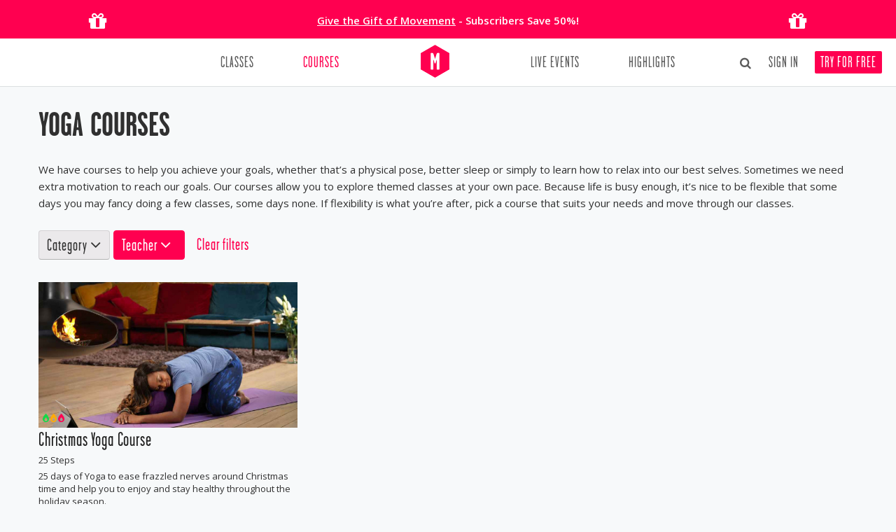

--- FILE ---
content_type: text/html; charset=utf-8
request_url: https://movementformodernlife.com/yoga-courses?c=78&t=17
body_size: 8465
content:
<!DOCTYPE html>
<html lang="en">
<head>
<!-- Start cookieyes banner -->
<script id="cookieyes" type="text/javascript" src="https://cdn-cookieyes.com/client_data/f02ec9c55b3a9a321323f09c/script.js"></script>
	<!-- End cookieyes banner --><script async src="https://www.googletagmanager.com/gtag/js?id=G-K73TQV9SNL"></script>
<script>
  window.dataLayer = window.dataLayer || [];
  function gtag(){dataLayer.push(arguments);}
  gtag('js', new Date());
  gtag('config', 'G-K73TQV9SNL', { ' allow_enhanced_conversions':true });
</script><!-- Google Tag Manager -->
<script>(function(w,d,s,l,i){w[l]=w[l]||[];w[l].push({'gtm.start':
new Date().getTime(),event:'gtm.js'});var f=d.getElementsByTagName(s)[0],
j=d.createElement(s),dl=l!='dataLayer'?'&l='+l:'';j.async=true;j.src=
'https://www.googletagmanager.com/gtm.js?id='+i+dl;f.parentNode.insertBefore(j,f);
})(window,document,'script','dataLayer','GTM-PXKCJ2S7');</script>
<!-- End Google Tag Manager --><!-- Global site tag (gtag.js) - Google Ads: 954333635 -->
<script async src="https://www.googletagmanager.com/gtag/js?id=AW-954333635"></script>
<script>
  window.dataLayer = window.dataLayer || [];
  function gtag(){dataLayer.push(arguments);}
  gtag('js', new Date());
  gtag('config', 'AW-954333635', { ' allow_enhanced_conversions':true });
</script><!-- Klaviyo --><script async type='text/javascript' src='https://static.klaviyo.com/onsite/js/SALuee/klaviyo.js'></script><!-- Avelon --><script src="https://movementformodernlife.avln.me/t.js"></script><!-- Klaviyo --><script>
                  var _learnq = _learnq || [];
            //var kpage = window.location.origin + window.location.pathname;
            var kpage = window.location.href;
                _learnq.push(['track', 'Viewed Page',
                    {
                        url: kpage,
                        LoggedIn: false 
                    }
                ]);</script><meta charset="utf-8">
    <title>Yoga Courses: Movement for Modern Life</title>
    <base href="https://movementformodernlife.com/" />
    <meta name="viewport" content="width=device-width, initial-scale=1.0" />
    <meta name="description" content="MFML Yoga Courses. ">
    <meta name="author" content="Movement for Modern Life" />
    <meta name="web_author" content="Erwan Bezie, lebonze@gmail.com" />
    <meta name="google-site-verification" content="10TZ61BTjECbziIw1H7Qg6ZUBSsjlOGvfLM7A81VQCI" />
    <meta name="keywords" content="yoga course,guide,yoga programme,movement for modern life,yoga videos,yoga class, yoga poses,video,yoga online,free yoga,classes online,tutorials,positions,training,vinyasa,ashtanga,poses,beginners,pregnancy,post-natal,London yoga,teacher,instructor,studio,wellbeing,wellness,power yoga,uk,mfml" />
    <meta property="og:title" content="Yoga Courses: Movement for Modern Life" />
    <meta property="og:description" content="1,800+ On Demand Classes, Live Classes, Courses, Challenges, Workshops + More. Brought To You By World Class Teachers. Named ‘The Netflix Of Yoga’ By Vogue. Voted Favourite Yoga Platform or App 2023, with a Trustpilot score of 4.9 rated ‘Excellent’." />
    <meta property="og:type" content="website" />
    <meta property="og:url" content="https://movementformodernlife.com/yoga-courses" />
    <meta property="og:image" content="https://movementformodernlife.com/img/mfml_ogimage.jpg" />
    <meta property="fb:app_id" content="418454584921359"/>
    <meta name="apple-itunes-app" content="app-id=1245590940">
    <!-- <link href="//cloud.webtype.com/css/2479829e-e732-4414-96c5-bed2b85be11f.css" rel="stylesheet" type="text/css" />-->
    <link href="https://movementformodernlife.com/css/garagegothic.css" rel="stylesheet" type="text/css" />
    <link href="https://movementformodernlife.com/min/g=cssinc.css?ver=2.1.23" rel="stylesheet" />
    <link href="https://movementformodernlife.com/css/overwrite.css" rel="stylesheet" />
    <link href="https://movementformodernlife.com/css/main.css?ver=2.1.23" rel="stylesheet" />
    <link href="https://movementformodernlife.com/css/skin.css" rel="stylesheet" />
    <link href="css/slick.css" rel="stylesheet" /><link href="css/slick-theme.css" rel="stylesheet" />    <!-- HTML5 shim, for IE6-8 support of HTML5 elements -->
    <!--[if lt IE 9]>
          <script src="http://html5shim.googlecode.com/svn/trunk/html5.js"></script>
        <![endif]-->
    <link rel="apple-touch-icon" sizes="180x180" href="/apple-touch-icon.png">
    <link rel="icon" type="image/png" sizes="32x32" href="/favicon-32x32.png">
    <link rel="icon" type="image/png" sizes="16x16" href="/favicon-16x16.png">
    <link rel="manifest" href="/site.webmanifest">
    <link rel="mask-icon" href="/safari-pinned-tab.svg" color="#ff0050">
    <meta name="msapplication-TileColor" content="#ffffff">
    <meta name="theme-color" content="#ffffff">
    <!-- <link rel="apple-touch-icon-precomposed" sizes="144x144" href="https://movementformodernlife.com/ico/apple-touch-icon-144-precomposed.png" />
    <link rel="apple-touch-icon-precomposed" sizes="114x114" href="https://movementformodernlife.com/ico/apple-touch-icon-114-precomposed.png" />
    <link rel="apple-touch-icon-precomposed" sizes="72x72" href="https://movementformodernlife.com/ico/apple-touch-icon-72-precomposed.png" />
    <link rel="apple-touch-icon-precomposed" href="https://movementformodernlife.com/ico/apple-touch-icon-57-precomposed.png" /> -->
    <link rel="shortcut icon" href="https://movementformodernlife.com/favicon.ico" />
    <link rel="image_src" href="https://movementformodernlife.com/img/mfml_ogimage.jpg"/>
</head>
<!--<p class="special-offer"><a href="/gift"></a></p>-->
<body id="yoga-courses" class="bodyboxed   not-loggedin">
<div class="banner-temp row-fluid text-center nomargin" style="background: #ff0050;color: #fff;padding: 0;">
    <div class="container">
        <div class="span2 text-center visible-desktop">
            <i class="fa fa-gift" style="font-size: 30px;padding-top: 15px;padding-bottom: 10px;"></i>
        </div>
        <div class="span8 text-center">
            <p class="nomarginbottom" style="padding-top: 18px;line-height: 1.5em;">
                <span class="strong"><a href="/gift" style="color: #fff;padding: 0;text-decoration:underline;">Give the Gift of Movement</a> - Subscribers Save 50%!<br>
            </p>
        </div>
        <div class="span2 text-center visible-desktop">
            <i class="fa fa-gift" style="font-size: 30px;padding-top: 15px;padding-bottom: 10px;"></i>
        </div>
    </div>
</div><div id="fb-root"></div>
<div id="wrapper" class="">
    <!--[if lt IE 7]>
        <p class="chromeframe">You are using an outdated browser. <a href="http://browsehappy.com/">Upgrade your browser today</a> or <a href="http://www.google.com/chromeframe/?redirect=true">install Google Chrome Frame</a> to better experience this site.</p>
    <![endif]-->

    <!--
    <div id="side">
            </div> -->

    <!-- start header -->
    <header class="main-header">

    <div class="container ">
        <!-- end toggle link -->
        <div class="row-fluid nomargin">
            <div class="span12">
                <div class="headnav">
                    <ul class="nowrap">
                        
            <li id="search-top" class="dropdown">
                <a href="javascript:;" style="style="border: none;background: transparent;padding: 0 5px 0;color: #303030;"><i class="icon-search" style="font-size: 17px;"></i></a>
                <ul class="dropdown-menu"><form action="/yoga-classes" method="get" id="searchformtop" class="form-search" style="text-align: left;"><input placeholder="Type Keyword(s)" type="text" id="search-top-text2" name="q" value="" class="input-medium search-query" style="border-color: #ddd;width: 91%;">  <p style="padding-top: 11px;margin: 0;">Search in:</p><input checked type="radio" id="search-dest1" name="sd" value="yoga-classes" style="margin-bottom:5px;"><label for="search-dest1">&nbsp;Classes</label>&nbsp;&nbsp;&nbsp;<input type="radio" id="search-dest2" name="sd" value="blog" style="margin-bottom:5px;"><label for="search-dest2">&nbsp;Articles</label><br clear="all">
<button type="submit" class="btn btn-theme btn-block btn-search-top" style="margin-top: 5px;">Search&nbsp;<i class="icon-search" style="font-size: .9em;"></i></button></form></ul></li><li style="margin-left:5px;"><a id="loginLink" href="/signin" data-target="#mySignup" data-toggle="modal">Sign In</a></li><li><a id="signupLink" href="/signup">Try for Free</a></li>                    </ul>
                </div>
            </div>
        </div>
        <div class="row-fluid nomargin navbar-container">
            <div class="span12">
                <div class="navbar navbar-static-top twoitems">
                    <div class="navigation">
                        <nav>
                            <ul class="nav pull-left">
                                                        <li class=" dropdown nav-classes"><a class="" href="yoga-classes"  >Classes</a><ul class="dropdown-menu"></ul></li>
                            <li class=" active"><a class="" href="yoga-courses" >Courses</a></li>
                            </ul>
                            <ul class="nav pull-right">
                                                        <li class=""><a class="" href="retreats-events" >Live Events</a></li>
                            <li class=""><a class="" href="blog" >Highlights</a></li>
                            </ul>
                            <a href="https://movementformodernlife.com/" class="brand">
                            <img width="41" height="47" src="https://movementformodernlife.com/img/logo_m_color_full.png" alt="Yoga Courses: Movement for Modern Life" /></a>
                        </nav>
                    </div>
                    <!-- end navigation -->
                </div>
            </div>
        </div>
    </div>
    </header>
    <!-- end header -->

    <section id="content" role="main" >
        <div class="container">
        <div class="row">
            <div class="span12">
                
                
                <div class="row-fluid">
<div class="span12">
<h1>Yoga Courses</h1>
<p>We have courses to help you achieve your goals, whether that’s a physical pose, better sleep or simply to learn how to relax into our best selves. Sometimes we need extra motivation to reach our goals. Our courses allow you to explore themed classes at your own pace. Because life is busy enough, it’s nice to be flexible that some days you may fancy doing a few classes, some days none. If flexibility is what you’re after, pick a course that suits your needs and move through our classes.</p><div id="search-filters" class=" " style="padding:10px 0 30px 0;"><div class="btn-group text-left">
                <button class="btn  btn-normal dropdown-toggle" data-toggle="dropdown">Category <i class="fa fa-angle-down   "></i></button>
                <ul class="dropdown-menu "><li class=""><a rel="nofollow" href="/yoga-courses?c=81&t=17">Beginners</a></li><li class="active"><a rel="nofollow" href="/yoga-courses?c=78&t=17"><i class="icon-ok"></i> Calm</a></li><li class=""><a rel="nofollow" href="/yoga-courses?c=79&t=17">Challenge</a></li><li class=""><a rel="nofollow" href="/yoga-courses?c=75&t=17">Energise & Strengthen</a></li><li class=""><a rel="nofollow" href="/yoga-courses?c=80&t=17">Philosophy</a></li><li class=""><a rel="nofollow" href="/yoga-courses?c=76&t=17">Therapeutic</a></li></ul></div><div class="btn-group text-left">
                <button class="btn  btn-theme  btn-normal dropdown-toggle" data-toggle="dropdown">Teacher <i class="fa fa-angle-down  icon-white "></i></button>
                <ul class="dropdown-menu multi-column row-fluid"><div class="span6"><ul class="dropdown-menu"><li class=""><a rel="nofollow" href="/yoga-courses?t=4990&c=78">Acro Yoga Dance</a></li><li class=""><a rel="nofollow" href="/yoga-courses?t=24874&c=78">Adam Hocke</a></li><li class=""><a rel="nofollow" href="/yoga-courses?t=30078&c=78">Adrianna Zaccardi</a></li><li class=""><a rel="nofollow" href="/yoga-courses?t=760&c=78">Alexander Filmer-Lorch</a></li><li class=""><a rel="nofollow" href="/yoga-courses?t=35467&c=78">Amy Holly</a></li><li class=""><a rel="nofollow" href="/yoga-courses?t=22&c=78">Ana Forrest & Jose Calarco</a></li><li class=""><a rel="nofollow" href="/yoga-courses?t=2782&c=78">Andrea Kwiatkowski</a></li><li class=""><a rel="nofollow" href="/yoga-courses?t=3476&c=78">Andrew McGonigle</a></li><li class=""><a rel="nofollow" href="/yoga-courses?t=3445&c=78">Antonia Ptohides</a></li><li class=""><a rel="nofollow" href="/yoga-courses?t=6&c=78">Aoife Kane</a></li><li class=""><a rel="nofollow" href="/yoga-courses?t=37510&c=78">Ash Bond</a></li><li class=""><a rel="nofollow" href="/yoga-courses?t=27096&c=78">Ava Riby-Williams</a></li><li class=""><a rel="nofollow" href="/yoga-courses?t=2941&c=78">Barbara Gallani</a></li><li class=""><a rel="nofollow" href="/yoga-courses?t=1467&c=78">Bridget Woods-Kramer</a></li><li class=""><a rel="nofollow" href="/yoga-courses?t=24148&c=78">Carlene Bogues</a></li><li class=""><a rel="nofollow" href="/yoga-courses?t=18948&c=78">Catherine Annis</a></li><li class=""><a rel="nofollow" href="/yoga-courses?t=7&c=78">Charlie Taylor-Rugman</a></li><li class=""><a rel="nofollow" href="/yoga-courses?t=8&c=78">Clare Beagley</a></li><li class=""><a rel="nofollow" href="/yoga-courses?t=3253&c=78">Clive Fogelman</a></li><li class=""><a rel="nofollow" href="/yoga-courses?t=11988&c=78">Daniel Peppiatt</a></li><li class=""><a rel="nofollow" href="/yoga-courses?t=29748&c=78">David Kam</a></li><li class=""><a rel="nofollow" href="/yoga-courses?t=37663&c=78">Dirish Shaktidas</a></li><li class=""><a rel="nofollow" href="/yoga-courses?t=234&c=78">Dylan Ayaloo</a></li><li class=""><a rel="nofollow" href="/yoga-courses?t=9&c=78">Emma Henry</a></li><li class=""><a rel="nofollow" href="/yoga-courses?t=22742&c=78">Gabriella Espinosa</a></li><li class=""><a rel="nofollow" href="/yoga-courses?t=11&c=78">Jean Hall</a></li><li class=""><a rel="nofollow" href="/yoga-courses?t=20431&c=78">Jonelle Lewis</a></li><li class=""><a rel="nofollow" href="/yoga-courses?t=7095&c=78">Joo Teoh</a></li><li class=""><a rel="nofollow" href="/yoga-courses?t=30060&c=78">Katarina Rayburn</a></li><li class=""><a rel="nofollow" href="/yoga-courses?t=12&c=78">Kate Walker</a></li></ul></div><div class="span6"><ul class="dropdown-menu"><li class=""><a rel="nofollow" href="/yoga-courses?t=29783&c=78">Kiranjot </a></li><li class=""><a rel="nofollow" href="/yoga-courses?t=1315&c=78">Kirsty Nazaré</a></li><li class=""><a rel="nofollow" href="/yoga-courses?t=13&c=78">Kristi Rodelli</a></li><li class=""><a rel="nofollow" href="/yoga-courses?t=22764&c=78">Kristin Campbell</a></li><li class=""><a rel="nofollow" href="/yoga-courses?t=15&c=78">Leila Sadeghee</a></li><li class=""><a rel="nofollow" href="/yoga-courses?t=16&c=78">Lisa Sanfilippo</a></li><li class="active"><a rel="nofollow" href="/yoga-courses?t=17&c=78"><i class="icon-ok"></i> Liz Lark</a></li><li class=""><a rel="nofollow" href="/yoga-courses?t=1805&c=78">Lizzie Reumont</a></li><li class=""><a rel="nofollow" href="/yoga-courses?t=11837&c=78">London Acro Ladies </a></li><li class=""><a rel="nofollow" href="/yoga-courses?t=10&c=78">Lucy McCarthy</a></li><li class=""><a rel="nofollow" href="/yoga-courses?t=74&c=78">Lucy & Ben Parker</a></li><li class=""><a rel="nofollow" href="/yoga-courses?t=57746&c=78">Margi Young</a></li><li class=""><a rel="nofollow" href="/yoga-courses?t=3770&c=78">Max Strom </a></li><li class=""><a rel="nofollow" href="/yoga-courses?t=761&c=78">Mercedes Sieff</a></li><li class=""><a rel="nofollow" href="/yoga-courses?t=27&c=78">Mimi Kuo-Deemer</a></li><li class=""><a rel="nofollow" href="/yoga-courses?t=2452&c=78">Mollie McClelland Morris </a></li><li class=""><a rel="nofollow" href="/yoga-courses?t=3011&c=78">Naomi Absalom</a></li><li class=""><a rel="nofollow" href="/yoga-courses?t=181&c=78">Nikita Akilapa</a></li><li class=""><a rel="nofollow" href="/yoga-courses?t=1376&c=78">Norman Blair</a></li><li class=""><a rel="nofollow" href="/yoga-courses?t=109&c=78">Rakhee Jasani</a></li><li class=""><a rel="nofollow" href="/yoga-courses?t=21558&c=78">Robin Watkins - Davis</a></li><li class=""><a rel="nofollow" href="/yoga-courses?t=19&c=78">Sally Parkes</a></li><li class=""><a rel="nofollow" href="/yoga-courses?t=8015&c=78">Sri Dharma Mittra</a></li><li class=""><a rel="nofollow" href="/yoga-courses?t=3475&c=78">Sylvia Garcia</a></li><li class=""><a rel="nofollow" href="/yoga-courses?t=7639&c=78">Toby Ouvry</a></li><li class=""><a rel="nofollow" href="/yoga-courses?t=1859&c=78">Uma Dinsmore Tuli </a></li><li class=""><a rel="nofollow" href="/yoga-courses?t=37731&c=78">Vanessa Michielon</a></li><li class=""><a rel="nofollow" href="/yoga-courses?t=9154&c=78">Vidya Heisel</a></li><li class=""><a rel="nofollow" href="/yoga-courses?t=20&c=78">Zephyr Wildman</a></li></div></ul></div><div class="btn-group text-left">
            <a href="/yoga-courses" class="btn small btn-normal btn-link main-color">Clear filters</a>
            </div></div><div class="challenges-results"><div class="thumbs row-fluid nomargin"><ul><li class="item-thumbs video-thumb challenge-thumb span4 challenge133" data-context-id="133">
	        <a class="hover-wrap" title="" href="/course-christmas-yoga-course">
	        <span class="overlay-img"></span><span class="hidden overlay-img-thumb icon-play"></span></a><img src="challengeimg/d0/133/1_n.jpg?170647486" title="Christmas Yoga Course" alt="Christmas Yoga Course" width="640" height="360" /><span class="hidden label label-inverse video-thumb-duration" title="">&nbsp;</span><div data-placement="bottom" title="All Levels" class="autoTooltip level-info" style="background: transparent url(../img/level60.png) 6px top no-repeat;"></div><h6 title="Christmas Yoga Course" id="popover-video-133">Christmas Yoga Course</h6><div class="newinfo-dummy"></div><div class="newinfo"><p class="video-thumb-teacher-info" style="">25 Steps</p><p class="video-thumb-description">25 days of Yoga to ease frazzled nerves around Christmas time and help you to enjoy and stay healthy throughout the holiday season.

</p><p class="video-thumb-read-more"><br /><br /><a style="display:block;" href="javascript:;" data-offset="20" data-133="#popover-video-133" data-context-id="133" data-toggle="popover" class="popover-link" data-placement="top" data-html="true" data-content="25 days of Yoga to ease frazzled nerves around Christmas time and help you to enjoy and stay healthy throughout the holiday season.

" data-title="Christmas Yoga Course">Read more</a></p></li></ul></div></div><br clear="all" /><h6><a class="no-external-icon" href="/support-centre/using-mfml#courses" rel="external"><i class="icon-info-sign main-color"></i>How do courses work?</a></h6></div>
</div>

            </div>
        </div>
    </div>    
            <div id="mySignup" class="modal styled hide fade" data-remote="/register-ajax"  tabindex="-1" role="dialog" aria-labelledby="mySignupModalLabel" aria-hidden="true">
                <div style="padding:9px 12px;">
                    <button type="button" class="close" data-dismiss="modal" aria-hidden="true">×</button>
                </div>
                <div class="modal-body">
                    
                </div>
            </div>
            
            <div id="newsletterForm" class="newslettermodal1 modal styled hide fade" tabindex="-1" role="dialog" aria-hidden="true">
                <div class="modal-body"><button type="button" class="close" data-dismiss="modal" aria-hidden="true">×</button>
                    <div class="row-fluid">
                        <div class="span6" style="margin-left:0;">
                        </div>
                        <div class="span6">
                        <h3 style="margin-left: 10px;margin-bottom: 0.4em;">Sign Up for Our Newsletter</h3><p style="margin-left: 10px;margin-right: 15px;margin-bottom: 0;line-height: 1.4em;">Sign up to our Newsletter for inspiration, exclusive offers and a free eBook.<br>Plus get 15% off all subscriptions.</p><div class="row-fluid"><div class="span10" style="margin-bottom: 0;"><div class="klaviyo-form-VhwAzE"></div></div></div></div></div>
                </div>
            </div>
            
        <div id="addtomovelistContainer" class="modal styled hide fade" tabindex="-1" role="dialog" aria-hidden="true">
            <div style="padding:9px 12px;">
                <button type="button" class="close" data-dismiss="modal" aria-hidden="true">×</button>
            </div>
            <div class="modal-body">
            
            </div>
        </div>
        
        <div id="editeventContainer" class="modal styled hide fade" tabindex="-1" role="dialog" aria-hidden="true">
            <div style="padding:9px 12px;">
                <button type="button" class="close" data-dismiss="modal" aria-hidden="true">×</button>
            </div>
            <div class="modal-body">
            
            </div>
        </div>
        
        <div id="welcomeVideoContainer" class="modal styled hide fade" tabindex="-1" role="dialog" aria-hidden="true">
            <div style="padding:9px 12px;">
                <button type="button" class="close" data-dismiss="modal" aria-hidden="true">×</button>
            </div>
            <div class="modal-body">
                <div class="video-container" style="padding:0;min-height:300px;margin: 25px 0 25px 20px"></div>
            </div>
        </div>
            </section>

    <footer class="main-footer">
    <div class="container">
		<div class="row">
			<div class="span2_4">
				<div class="widget">
					<div class="widgetheading">Your Movement</div>
					<ul class="link-list">
						<li><a href="/overview">Try for Free</a></li>
						<li><a href="/beginners-yoga">Yoga for Beginners</a></li>
						<li><a href="/yoga-classes">Online Yoga Classes</a></li>
						<li><a href="/retreats-events">Live Events</a></li>
						<li><a href="/charity">Charity</a></li>
						<li class="hidden"><a href="/collections">Collections</a></li>
						<li><a href="/yoga-courses">Courses</a></li>
						<li class="hidden"><a href="/yoga-challenges">Challenges</a></li>
						<li class="hidden"><a href="/movelists">MoveLists</a></li>
					</ul>
				</div>
			</div>
			<div class="span2_4">
				<div class="widget">
					<div class="widgetheading">Find Support Here</div>
					<ul class="link-list">
						<li><a href="/gift">Give the Gift of Movement</a></li>
						<li><a href="/app">Get our Free App</a></li>
						<li><a href="/support-centre">Support Centre</a></li>
						<li><a href="/contact">Contact Us</a></li>
						<li><a href="/privacy">Disclaimer &amp; Privacy Policy</a></li>
						<li><a href="/terms">Terms &amp; Conditions</a></li>
						<li><a href="/pricing">Pricing</a></li>
					</ul>
				</div>
			</div>
			<div class="span2_4">
				<div class="widget">
					<div class="widgetheading">Our Community</div>
					<ul class="link-list">
						<li><a href="/yoga-teachers">Teachers</a></li>
						<li><a href="/charity">Charity</a></li>
						<li><a href="/blog/mfml-and-inclusivity">Inclusivity</a></li>
						<li><a href="/yoga-studios">Yoga Studios</a></li>
					</ul>
				</div>
			</div><div class="span2_4">
				<div class="widget">
					<div class="widgetheading">Explore and Learn</div>
					<ul class="link-list">
						<li><a href="/blog">Articles</a></li>
						<li><a href="/workplace">Workplace Well-Being</a></li>
						<li><a href="#" class="guidelink">Get our Newsletters</a></li>
						<li class="hidden"><a href="/yoga-info">Yoga Info</a></li>
						<li><a href="/podcast">Yoga Off the Mat Podcast</a></li>
					</ul>
				</div>
			</div><div class="span2_4">
				<div class="widget">
					<div class="widgetheading">The Why</div>
					<ul class="link-list">
						<li class="hidden"><a href="/why-us">Why Us?</a></li>
						<li><a href="/manifesto">Our Manifesto</a></li>
						<li><a href="/reviews">Press</a></li>
						<li><a href="/about">Our Team</a></li>

					</ul>
				</div>
			</div>
			<!--<div class="span3">
				<div class="widget">
					<div class="widgetheading"><a href="https://www.instagram.com/movementformodernlife/" rel="external">Instagram</a></div>
					<div class="flickr_badge clearfix" id="instafeed"></div>
				</div>
			</div>-->
		</div>
	</div>
	<div id="sub-footer">
		<div class="container" style="border-top: 1px solid #4b4b4b;">
			<div class="row" style="padding-top: 20px;padding-bottom: 30px;">
				<div class="span7 copyright">
					<p><span  class="footer-logo"><img width="80" height="92" src="img/logo_color.png" style="padding-right: 17px;padding-left: 17px;"></span>
					<span  class="copyright-inner">© 2026 Movement for Modern Life Ltd &middot; Lovingly made in Britain&nbsp;<img width="15" height="10" src="img/ukflag.png"> &middot; <a href="/sitemap">Sitemap</a></span>
					</p>
				</div>
				<div class="span5 made-in">
				<ul class="nav nav-pills pull-right" style="padding-top: 20px;">
			        <li><a rel="external" id="twlink" href="https://www.twitter.com/MFML_" style="padding-right:5px;" title="Twitter"><i class="icon-twitter twlink"></i></a></li>
			        <li><a rel="external" id="fblink" href="https://www.facebook.com/movementformodernlife" style="padding-left:0;" title="Facebook"><i class="icon-facebook-sign fblink"></i></a></li>
			        <li><a rel="external" id="instagramlink" href="https://instagram.com/movementformodernlife" style="padding-left:0px;" title="Instagram"><i class="fa fa-instagram instagramlink"></i></a></li>
			        <li><a rel="external" id="pinterestlink" href="https://www.pinterest.com/MFML_/" style="padding-left:5px;" title="Pinterest"><i class="fa fa-pinterest pinterestlink"></i></a></li>
			        <li><a rel="external" id="linkedinlink" href="https://www.linkedin.com/company/movement-for-modern-life" style="padding-left:5px;" title="Linkedin"><i class="fa fa-linkedin linkedinlink"></i></a></li>
		        </ul>
				</div>
			</div>
		</div>
	</div>
	<!--<svg class="roundedhexsvg">
		<clipPath id="roundedhex-clip-path" clipPathUnits="objectBoundingBox"><path d="M0.501,1 c-0.013,0,-0.026,-0.003,-0.038,-0.009 L0.039,0.778 c-0.023,-0.012,-0.038,-0.034,-0.038,-0.058 V0.287 c0,-0.024,0.014,-0.046,0.038,-0.058 L0.464,0.012 c0.011,-0.006,0.024,-0.009,0.038,-0.009 c0.013,0,0.026,0.003,0.038,0.009 l0.425,0.217 c0.023,0.012,0.038,0.034,0.038,0.058 v0.433 c0,0.024,-0.014,0.046,-0.038,0.058 l-0.425,0.217 C0.527,1,0.514,1,0.501,1"></path></clipPath>
	</svg>-->    </footer>
</div>

<a href="#" class="scrollup" style="display: block;"><i class="fa fa-angle-up icon-square icon-48 active"></i></a>

<script type="text/javascript" src="https://movementformodernlife.com/min/g=jsinc2.js?ver=2.1.23"></script>
<script type="text/javascript" src="/js/detect-timezone.js" async></script><script type="text/javascript" src="js/jquery.slick.min.js" ></script><script type="text/javascript" src="https://player.vimeo.com/api/player.js" ></script><script type="text/javascript" src="js/jquery.nivo.slider.js" ></script><script>
var couponsubs;var currency = 'gbp';var subs = {"SUB_2":{"name":"12 months","name1":"Annually","name2":"Annual","prices":{"gbp":{"price":"150","price2":"12.50","price_id":"price_1OXWPq2HjEJMbKQBoN9OulVv"},"eur":{"price":"170","price2":"14.16","price_id":"price_1OXWR02HjEJMbKQBJ8gj2mTV"},"usd":{"price":"180","price2":"15","price_id":"price_1OXWQi2HjEJMbKQBCGQTGtFl"}},"price":"150","price2":"12.50","p3":"1","t3":"Y","archived":"N","msg":"SAVE 26%","msg2":"Your credit card will not be charged now. The card will be charged %%CURRENCYSIGN%%%%AMOUNT%%%%PERIOD%% after your 14-day free trial%%REPEATING%%, unless you cancel before the trial ends. You can cancel your membership at any time by going to \"My Subscription\"."},"SUB_4":{"name":"6 months","name1":"6 months","name2":"6 months","prices":{"gbp":{"price":"85","price2":"14.16","price_id":"price_1OXTIh2HjEJMbKQBbRwCEJH0"},"eur":{"price":"97","price2":"16.16","price_id":"price_1OXTKA2HjEJMbKQBefsNGzDR"},"usd":{"price":"99","price2":"16.50","price_id":"price_1OXTJi2HjEJMbKQBbxeYOe1W"}},"price":"85","price2":"14.16","p3":"6","t3":"M","archived":"N","msg":"SAVE 17%","msg2":"Your credit card will not be charged now. The card will be charged %%CURRENCYSIGN%%%%AMOUNT%%%%PERIOD%% after your 14-day free trial%%REPEATING%%, unless you cancel before the trial ends. You can cancel your membership at any time by going to \"My Subscription\"."},"SUB_1":{"name":"Monthly","name1":"Monthly","name2":"Monthly","prices":{"gbp":{"price":"17","price2":"17","price_id":"price_1OXUAq2HjEJMbKQBwTswHTGi"},"eur":{"price":"20","price2":"20","price_id":"price_1OXUCc2HjEJMbKQBM9Q94dxf"},"usd":{"price":"20","price2":"20","price_id":"price_1OXUCP2HjEJMbKQBMGI6MwWF"}},"price":"17","price2":"17","p3":"1","t3":"M","archived":"N","msg":"","msg2":"Your credit card will not be charged now. The card will be charged %%CURRENCYSIGN%%%%AMOUNT%%%%PERIOD%% after your 14-day free trial%%REPEATING%%, unless you cancel before the trial ends. You can cancel your membership at any time by going to \"My Subscription\"."}};$(document).ready(function() {
    $('.signinlink').on('click',function(){
            $('#mySignup').modal();return false;
        });});
</script>

<!-- ShareaSale -->
<script>
var shareasaleSSCID=shareasaleGetParameterByName("sscid");function shareasaleSetCookie(e,a,r,s,t){if(e&&a){var o,n=s?"; path="+s:"",i=t?"; domain="+t:"",l="";r&&((o=new Date).setTime(o.getTime()+r),l="; expires="+o.toUTCString()),document.cookie=e+"="+a+l+n+i}}function shareasaleGetParameterByName(e,a){a||(a=window.location.href),e=e.replace(/[\[\]]/g,"\$&");var r=new RegExp("[?&]"+e+"(=([^&#]*)|&|#|$)").exec(a);return r?r[2]?decodeURIComponent(r[2].replace(/\+/g," ")):"":null}shareasaleSSCID&&shareasaleSetCookie("shareasaleSSCID",shareasaleSSCID,94670778e4,"/");
</script>
</body>
</html>

--- FILE ---
content_type: text/css; charset=utf-8
request_url: https://movementformodernlife.com/min/g=cssinc2.css
body_size: 13384
content:
.com{color:#93a1a1}.lit{color:#195f91}.pun,.opn,.clo{color:#93a1a1}.fun{color:#dc322f}.str,.atv{color:#D14}.kwd, .prettyprint
.tag{color:#1e347b}.typ,.atn,.dec,.var{color:teal}.pln{color:#48484c}.prettyprint{padding:8px;background-color:#f7f7f9;border:1px
solid #e1e1e8}.prettyprint.linenums{-webkit-box-shadow:inset 40px 0 0 #fbfbfc, inset 41px 0 0 #ececf0;-moz-box-shadow:inset 40px 0 0 #fbfbfc, inset 41px 0 0 #ececf0;box-shadow:inset 40px 0 0 #fbfbfc, inset 41px 0 0 #ececf0}ol.linenums{margin:0
0 0 33px}ol.linenums
li{padding-left:12px;color:#bebec5;line-height:20px;text-shadow:0 1px 0 #fff}/*!
 *  Font Awesome 4.7.0 by @davegandy - http://fontawesome.io - @fontawesome
 *  License - http://fontawesome.io/license (Font: SIL OFL 1.1, CSS: MIT License)
 */@font-face{font-family:'FontAwesome';font-weight:normal;font-style:normal}.fa{display:inline-block;font:normal normal normal 14px/1 FontAwesome;font-size:inherit;text-rendering:auto;-webkit-font-smoothing:antialiased;-moz-osx-font-smoothing:grayscale}.fa-lg{font-size:1.33333333em;line-height:.75em;vertical-align:-15%}.fa-2x{font-size:2em}.fa-3x{font-size:3em}.fa-4x{font-size:4em}.fa-5x{font-size:5em}.fa-fw{width:1.28571429em;text-align:center}.fa-ul{padding-left:0;margin-left:2.14285714em;list-style-type:none}.fa-ul>li{position:relative}.fa-li{position:absolute;left:-2.14285714em;width:2.14285714em;top:.14285714em;text-align:center}.fa-li.fa-lg{left:-1.85714286em}.fa-border{padding:.2em .25em .15em;border:solid .08em #eee;border-radius:.1em}.fa-pull-left{float:left}.fa-pull-right{float:right}.fa.fa-pull-left{margin-right:.3em}.fa.fa-pull-right{margin-left:.3em}.pull-right{float:right}.pull-left{float:left}.fa.pull-left{margin-right:.3em}.fa.pull-right{margin-left:.3em}.fa-spin{-webkit-animation:fa-spin 2s infinite linear;animation:fa-spin 2s infinite linear}.fa-pulse{-webkit-animation:fa-spin 1s infinite steps(8);animation:fa-spin 1s infinite steps(8)}@-webkit-keyframes fa-spin{0%{-webkit-transform:rotate(0deg);transform:rotate(0deg)}100%{-webkit-transform:rotate(359deg);transform:rotate(359deg)}}@keyframes fa-spin{0%{-webkit-transform:rotate(0deg);transform:rotate(0deg)}100%{-webkit-transform:rotate(359deg);transform:rotate(359deg)}}.fa-rotate-90{-ms-filter:"progid:DXImageTransform.Microsoft.BasicImage(rotation=1)";-webkit-transform:rotate(90deg);-ms-transform:rotate(90deg);transform:rotate(90deg)}.fa-rotate-180{-ms-filter:"progid:DXImageTransform.Microsoft.BasicImage(rotation=2)";-webkit-transform:rotate(180deg);-ms-transform:rotate(180deg);transform:rotate(180deg)}.fa-rotate-270{-ms-filter:"progid:DXImageTransform.Microsoft.BasicImage(rotation=3)";-webkit-transform:rotate(270deg);-ms-transform:rotate(270deg);transform:rotate(270deg)}.fa-flip-horizontal{-ms-filter:"progid:DXImageTransform.Microsoft.BasicImage(rotation=0, mirror=1)";-webkit-transform:scale(-1, 1);-ms-transform:scale(-1, 1);transform:scale(-1, 1)}.fa-flip-vertical{-ms-filter:"progid:DXImageTransform.Microsoft.BasicImage(rotation=2, mirror=1)";-webkit-transform:scale(1, -1);-ms-transform:scale(1, -1);transform:scale(1, -1)}:root .fa-rotate-90,:root .fa-rotate-180,:root .fa-rotate-270,:root .fa-flip-horizontal,:root .fa-flip-vertical{filter:none}.fa-stack{position:relative;display:inline-block;width:2em;height:2em;line-height:2em;vertical-align:middle}.fa-stack-1x,.fa-stack-2x{position:absolute;left:0;width:100%;text-align:center}.fa-stack-1x{line-height:inherit}.fa-stack-2x{font-size:2em}.fa-inverse{color:#fff}.fa-glass:before{content:"\f000"}.fa-music:before{content:"\f001"}.fa-search:before{content:"\f002"}.fa-envelope-o:before{content:"\f003"}.fa-heart:before{content:"\f004"}.fa-star:before{content:"\f005"}.fa-star-o:before{content:"\f006"}.fa-user:before{content:"\f007"}.fa-film:before{content:"\f008"}.fa-th-large:before{content:"\f009"}.fa-th:before{content:"\f00a"}.fa-th-list:before{content:"\f00b"}.fa-check:before{content:"\f00c"}.fa-remove:before,.fa-close:before,.fa-times:before{content:"\f00d"}.fa-search-plus:before{content:"\f00e"}.fa-search-minus:before{content:"\f010"}.fa-power-off:before{content:"\f011"}.fa-signal:before{content:"\f012"}.fa-gear:before,.fa-cog:before{content:"\f013"}.fa-trash-o:before{content:"\f014"}.fa-home:before{content:"\f015"}.fa-file-o:before{content:"\f016"}.fa-clock-o:before{content:"\f017"}.fa-road:before{content:"\f018"}.fa-download:before{content:"\f019"}.fa-arrow-circle-o-down:before{content:"\f01a"}.fa-arrow-circle-o-up:before{content:"\f01b"}.fa-inbox:before{content:"\f01c"}.fa-play-circle-o:before{content:"\f01d"}.fa-rotate-right:before,.fa-repeat:before{content:"\f01e"}.fa-refresh:before{content:"\f021"}.fa-list-alt:before{content:"\f022"}.fa-lock:before{content:"\f023"}.fa-flag:before{content:"\f024"}.fa-headphones:before{content:"\f025"}.fa-volume-off:before{content:"\f026"}.fa-volume-down:before{content:"\f027"}.fa-volume-up:before{content:"\f028"}.fa-qrcode:before{content:"\f029"}.fa-barcode:before{content:"\f02a"}.fa-tag:before{content:"\f02b"}.fa-tags:before{content:"\f02c"}.fa-book:before{content:"\f02d"}.fa-bookmark:before{content:"\f02e"}.fa-print:before{content:"\f02f"}.fa-camera:before{content:"\f030"}.fa-font:before{content:"\f031"}.fa-bold:before{content:"\f032"}.fa-italic:before{content:"\f033"}.fa-text-height:before{content:"\f034"}.fa-text-width:before{content:"\f035"}.fa-align-left:before{content:"\f036"}.fa-align-center:before{content:"\f037"}.fa-align-right:before{content:"\f038"}.fa-align-justify:before{content:"\f039"}.fa-list:before{content:"\f03a"}.fa-dedent:before,.fa-outdent:before{content:"\f03b"}.fa-indent:before{content:"\f03c"}.fa-video-camera:before{content:"\f03d"}.fa-photo:before,.fa-image:before,.fa-picture-o:before{content:"\f03e"}.fa-pencil:before{content:"\f040"}.fa-map-marker:before{content:"\f041"}.fa-adjust:before{content:"\f042"}.fa-tint:before{content:"\f043"}.fa-edit:before,.fa-pencil-square-o:before{content:"\f044"}.fa-share-square-o:before{content:"\f045"}.fa-check-square-o:before{content:"\f046"}.fa-arrows:before{content:"\f047"}.fa-step-backward:before{content:"\f048"}.fa-fast-backward:before{content:"\f049"}.fa-backward:before{content:"\f04a"}.fa-play:before{content:"\f04b"}.fa-pause:before{content:"\f04c"}.fa-stop:before{content:"\f04d"}.fa-forward:before{content:"\f04e"}.fa-fast-forward:before{content:"\f050"}.fa-step-forward:before{content:"\f051"}.fa-eject:before{content:"\f052"}.fa-chevron-left:before{content:"\f053"}.fa-chevron-right:before{content:"\f054"}.fa-plus-circle:before{content:"\f055"}.fa-minus-circle:before{content:"\f056"}.fa-times-circle:before{content:"\f057"}.fa-check-circle:before{content:"\f058"}.fa-question-circle:before{content:"\f059"}.fa-info-circle:before{content:"\f05a"}.fa-crosshairs:before{content:"\f05b"}.fa-times-circle-o:before{content:"\f05c"}.fa-check-circle-o:before{content:"\f05d"}.fa-ban:before{content:"\f05e"}.fa-arrow-left:before{content:"\f060"}.fa-arrow-right:before{content:"\f061"}.fa-arrow-up:before{content:"\f062"}.fa-arrow-down:before{content:"\f063"}.fa-mail-forward:before,.fa-share:before{content:"\f064"}.fa-expand:before{content:"\f065"}.fa-compress:before{content:"\f066"}.fa-plus:before{content:"\f067"}.fa-minus:before{content:"\f068"}.fa-asterisk:before{content:"\f069"}.fa-exclamation-circle:before{content:"\f06a"}.fa-gift:before{content:"\f06b"}.fa-leaf:before{content:"\f06c"}.fa-fire:before{content:"\f06d"}.fa-eye:before{content:"\f06e"}.fa-eye-slash:before{content:"\f070"}.fa-warning:before,.fa-exclamation-triangle:before{content:"\f071"}.fa-plane:before{content:"\f072"}.fa-calendar:before{content:"\f073"}.fa-random:before{content:"\f074"}.fa-comment:before{content:"\f075"}.fa-magnet:before{content:"\f076"}.fa-chevron-up:before{content:"\f077"}.fa-chevron-down:before{content:"\f078"}.fa-retweet:before{content:"\f079"}.fa-shopping-cart:before{content:"\f07a"}.fa-folder:before{content:"\f07b"}.fa-folder-open:before{content:"\f07c"}.fa-arrows-v:before{content:"\f07d"}.fa-arrows-h:before{content:"\f07e"}.fa-bar-chart-o:before,.fa-bar-chart:before{content:"\f080"}.fa-twitter-square:before{content:"\f081"}.fa-facebook-square:before{content:"\f082"}.fa-camera-retro:before{content:"\f083"}.fa-key:before{content:"\f084"}.fa-gears:before,.fa-cogs:before{content:"\f085"}.fa-comments:before{content:"\f086"}.fa-thumbs-o-up:before{content:"\f087"}.fa-thumbs-o-down:before{content:"\f088"}.fa-star-half:before{content:"\f089"}.fa-heart-o:before{content:"\f08a"}.fa-sign-out:before{content:"\f08b"}.fa-linkedin-square:before{content:"\f08c"}.fa-thumb-tack:before{content:"\f08d"}.fa-external-link:before{content:"\f08e"}.fa-sign-in:before{content:"\f090"}.fa-trophy:before{content:"\f091"}.fa-github-square:before{content:"\f092"}.fa-upload:before{content:"\f093"}.fa-lemon-o:before{content:"\f094"}.fa-phone:before{content:"\f095"}.fa-square-o:before{content:"\f096"}.fa-bookmark-o:before{content:"\f097"}.fa-phone-square:before{content:"\f098"}.fa-twitter:before{content:"\f099"}.fa-facebook-f:before,.fa-facebook:before{content:"\f09a"}.fa-github:before{content:"\f09b"}.fa-unlock:before{content:"\f09c"}.fa-credit-card:before{content:"\f09d"}.fa-feed:before,.fa-rss:before{content:"\f09e"}.fa-hdd-o:before{content:"\f0a0"}.fa-bullhorn:before{content:"\f0a1"}.fa-bell:before{content:"\f0f3"}.fa-certificate:before{content:"\f0a3"}.fa-hand-o-right:before{content:"\f0a4"}.fa-hand-o-left:before{content:"\f0a5"}.fa-hand-o-up:before{content:"\f0a6"}.fa-hand-o-down:before{content:"\f0a7"}.fa-arrow-circle-left:before{content:"\f0a8"}.fa-arrow-circle-right:before{content:"\f0a9"}.fa-arrow-circle-up:before{content:"\f0aa"}.fa-arrow-circle-down:before{content:"\f0ab"}.fa-globe:before{content:"\f0ac"}.fa-wrench:before{content:"\f0ad"}.fa-tasks:before{content:"\f0ae"}.fa-filter:before{content:"\f0b0"}.fa-briefcase:before{content:"\f0b1"}.fa-arrows-alt:before{content:"\f0b2"}.fa-group:before,.fa-users:before{content:"\f0c0"}.fa-chain:before,.fa-link:before{content:"\f0c1"}.fa-cloud:before{content:"\f0c2"}.fa-flask:before{content:"\f0c3"}.fa-cut:before,.fa-scissors:before{content:"\f0c4"}.fa-copy:before,.fa-files-o:before{content:"\f0c5"}.fa-paperclip:before{content:"\f0c6"}.fa-save:before,.fa-floppy-o:before{content:"\f0c7"}.fa-square:before{content:"\f0c8"}.fa-navicon:before,.fa-reorder:before,.fa-bars:before{content:"\f0c9"}.fa-list-ul:before{content:"\f0ca"}.fa-list-ol:before{content:"\f0cb"}.fa-strikethrough:before{content:"\f0cc"}.fa-underline:before{content:"\f0cd"}.fa-table:before{content:"\f0ce"}.fa-magic:before{content:"\f0d0"}.fa-truck:before{content:"\f0d1"}.fa-pinterest:before{content:"\f0d2"}.fa-pinterest-square:before{content:"\f0d3"}.fa-google-plus-square:before{content:"\f0d4"}.fa-google-plus:before{content:"\f0d5"}.fa-money:before{content:"\f0d6"}.fa-caret-down:before{content:"\f0d7"}.fa-caret-up:before{content:"\f0d8"}.fa-caret-left:before{content:"\f0d9"}.fa-caret-right:before{content:"\f0da"}.fa-columns:before{content:"\f0db"}.fa-unsorted:before,.fa-sort:before{content:"\f0dc"}.fa-sort-down:before,.fa-sort-desc:before{content:"\f0dd"}.fa-sort-up:before,.fa-sort-asc:before{content:"\f0de"}.fa-envelope:before{content:"\f0e0"}.fa-linkedin:before{content:"\f0e1"}.fa-rotate-left:before,.fa-undo:before{content:"\f0e2"}.fa-legal:before,.fa-gavel:before{content:"\f0e3"}.fa-dashboard:before,.fa-tachometer:before{content:"\f0e4"}.fa-comment-o:before{content:"\f0e5"}.fa-comments-o:before{content:"\f0e6"}.fa-flash:before,.fa-bolt:before{content:"\f0e7"}.fa-sitemap:before{content:"\f0e8"}.fa-umbrella:before{content:"\f0e9"}.fa-paste:before,.fa-clipboard:before{content:"\f0ea"}.fa-lightbulb-o:before{content:"\f0eb"}.fa-exchange:before{content:"\f0ec"}.fa-cloud-download:before{content:"\f0ed"}.fa-cloud-upload:before{content:"\f0ee"}.fa-user-md:before{content:"\f0f0"}.fa-stethoscope:before{content:"\f0f1"}.fa-suitcase:before{content:"\f0f2"}.fa-bell-o:before{content:"\f0a2"}.fa-coffee:before{content:"\f0f4"}.fa-cutlery:before{content:"\f0f5"}.fa-file-text-o:before{content:"\f0f6"}.fa-building-o:before{content:"\f0f7"}.fa-hospital-o:before{content:"\f0f8"}.fa-ambulance:before{content:"\f0f9"}.fa-medkit:before{content:"\f0fa"}.fa-fighter-jet:before{content:"\f0fb"}.fa-beer:before{content:"\f0fc"}.fa-h-square:before{content:"\f0fd"}.fa-plus-square:before{content:"\f0fe"}.fa-angle-double-left:before{content:"\f100"}.fa-angle-double-right:before{content:"\f101"}.fa-angle-double-up:before{content:"\f102"}.fa-angle-double-down:before{content:"\f103"}.fa-angle-left:before{content:"\f104"}.fa-angle-right:before{content:"\f105"}.fa-angle-up:before{content:"\f106"}.fa-angle-down:before{content:"\f107"}.fa-desktop:before{content:"\f108"}.fa-laptop:before{content:"\f109"}.fa-tablet:before{content:"\f10a"}.fa-mobile-phone:before,.fa-mobile:before{content:"\f10b"}.fa-circle-o:before{content:"\f10c"}.fa-quote-left:before{content:"\f10d"}.fa-quote-right:before{content:"\f10e"}.fa-spinner:before{content:"\f110"}.fa-circle:before{content:"\f111"}.fa-mail-reply:before,.fa-reply:before{content:"\f112"}.fa-github-alt:before{content:"\f113"}.fa-folder-o:before{content:"\f114"}.fa-folder-open-o:before{content:"\f115"}.fa-smile-o:before{content:"\f118"}.fa-frown-o:before{content:"\f119"}.fa-meh-o:before{content:"\f11a"}.fa-gamepad:before{content:"\f11b"}.fa-keyboard-o:before{content:"\f11c"}.fa-flag-o:before{content:"\f11d"}.fa-flag-checkered:before{content:"\f11e"}.fa-terminal:before{content:"\f120"}.fa-code:before{content:"\f121"}.fa-mail-reply-all:before,.fa-reply-all:before{content:"\f122"}.fa-star-half-empty:before,.fa-star-half-full:before,.fa-star-half-o:before{content:"\f123"}.fa-location-arrow:before{content:"\f124"}.fa-crop:before{content:"\f125"}.fa-code-fork:before{content:"\f126"}.fa-unlink:before,.fa-chain-broken:before{content:"\f127"}.fa-question:before{content:"\f128"}.fa-info:before{content:"\f129"}.fa-exclamation:before{content:"\f12a"}.fa-superscript:before{content:"\f12b"}.fa-subscript:before{content:"\f12c"}.fa-eraser:before{content:"\f12d"}.fa-puzzle-piece:before{content:"\f12e"}.fa-microphone:before{content:"\f130"}.fa-microphone-slash:before{content:"\f131"}.fa-shield:before{content:"\f132"}.fa-calendar-o:before{content:"\f133"}.fa-fire-extinguisher:before{content:"\f134"}.fa-rocket:before{content:"\f135"}.fa-maxcdn:before{content:"\f136"}.fa-chevron-circle-left:before{content:"\f137"}.fa-chevron-circle-right:before{content:"\f138"}.fa-chevron-circle-up:before{content:"\f139"}.fa-chevron-circle-down:before{content:"\f13a"}.fa-html5:before{content:"\f13b"}.fa-css3:before{content:"\f13c"}.fa-anchor:before{content:"\f13d"}.fa-unlock-alt:before{content:"\f13e"}.fa-bullseye:before{content:"\f140"}.fa-ellipsis-h:before{content:"\f141"}.fa-ellipsis-v:before{content:"\f142"}.fa-rss-square:before{content:"\f143"}.fa-play-circle:before{content:"\f144"}.fa-ticket:before{content:"\f145"}.fa-minus-square:before{content:"\f146"}.fa-minus-square-o:before{content:"\f147"}.fa-level-up:before{content:"\f148"}.fa-level-down:before{content:"\f149"}.fa-check-square:before{content:"\f14a"}.fa-pencil-square:before{content:"\f14b"}.fa-external-link-square:before{content:"\f14c"}.fa-share-square:before{content:"\f14d"}.fa-compass:before{content:"\f14e"}.fa-toggle-down:before,.fa-caret-square-o-down:before{content:"\f150"}.fa-toggle-up:before,.fa-caret-square-o-up:before{content:"\f151"}.fa-toggle-right:before,.fa-caret-square-o-right:before{content:"\f152"}.fa-euro:before,.fa-eur:before{content:"\f153"}.fa-gbp:before{content:"\f154"}.fa-dollar:before,.fa-usd:before{content:"\f155"}.fa-rupee:before,.fa-inr:before{content:"\f156"}.fa-cny:before,.fa-rmb:before,.fa-yen:before,.fa-jpy:before{content:"\f157"}.fa-ruble:before,.fa-rouble:before,.fa-rub:before{content:"\f158"}.fa-won:before,.fa-krw:before{content:"\f159"}.fa-bitcoin:before,.fa-btc:before{content:"\f15a"}.fa-file:before{content:"\f15b"}.fa-file-text:before{content:"\f15c"}.fa-sort-alpha-asc:before{content:"\f15d"}.fa-sort-alpha-desc:before{content:"\f15e"}.fa-sort-amount-asc:before{content:"\f160"}.fa-sort-amount-desc:before{content:"\f161"}.fa-sort-numeric-asc:before{content:"\f162"}.fa-sort-numeric-desc:before{content:"\f163"}.fa-thumbs-up:before{content:"\f164"}.fa-thumbs-down:before{content:"\f165"}.fa-youtube-square:before{content:"\f166"}.fa-youtube:before{content:"\f167"}.fa-xing:before{content:"\f168"}.fa-xing-square:before{content:"\f169"}.fa-youtube-play:before{content:"\f16a"}.fa-dropbox:before{content:"\f16b"}.fa-stack-overflow:before{content:"\f16c"}.fa-instagram:before{content:"\f16d"}.fa-flickr:before{content:"\f16e"}.fa-adn:before{content:"\f170"}.fa-bitbucket:before{content:"\f171"}.fa-bitbucket-square:before{content:"\f172"}.fa-tumblr:before{content:"\f173"}.fa-tumblr-square:before{content:"\f174"}.fa-long-arrow-down:before{content:"\f175"}.fa-long-arrow-up:before{content:"\f176"}.fa-long-arrow-left:before{content:"\f177"}.fa-long-arrow-right:before{content:"\f178"}.fa-apple:before{content:"\f179"}.fa-windows:before{content:"\f17a"}.fa-android:before{content:"\f17b"}.fa-linux:before{content:"\f17c"}.fa-dribbble:before{content:"\f17d"}.fa-skype:before{content:"\f17e"}.fa-foursquare:before{content:"\f180"}.fa-trello:before{content:"\f181"}.fa-female:before{content:"\f182"}.fa-male:before{content:"\f183"}.fa-gittip:before,.fa-gratipay:before{content:"\f184"}.fa-sun-o:before{content:"\f185"}.fa-moon-o:before{content:"\f186"}.fa-archive:before{content:"\f187"}.fa-bug:before{content:"\f188"}.fa-vk:before{content:"\f189"}.fa-weibo:before{content:"\f18a"}.fa-renren:before{content:"\f18b"}.fa-pagelines:before{content:"\f18c"}.fa-stack-exchange:before{content:"\f18d"}.fa-arrow-circle-o-right:before{content:"\f18e"}.fa-arrow-circle-o-left:before{content:"\f190"}.fa-toggle-left:before,.fa-caret-square-o-left:before{content:"\f191"}.fa-dot-circle-o:before{content:"\f192"}.fa-wheelchair:before{content:"\f193"}.fa-vimeo-square:before{content:"\f194"}.fa-turkish-lira:before,.fa-try:before{content:"\f195"}.fa-plus-square-o:before{content:"\f196"}.fa-space-shuttle:before{content:"\f197"}.fa-slack:before{content:"\f198"}.fa-envelope-square:before{content:"\f199"}.fa-wordpress:before{content:"\f19a"}.fa-openid:before{content:"\f19b"}.fa-institution:before,.fa-bank:before,.fa-university:before{content:"\f19c"}.fa-mortar-board:before,.fa-graduation-cap:before{content:"\f19d"}.fa-yahoo:before{content:"\f19e"}.fa-google:before{content:"\f1a0"}.fa-reddit:before{content:"\f1a1"}.fa-reddit-square:before{content:"\f1a2"}.fa-stumbleupon-circle:before{content:"\f1a3"}.fa-stumbleupon:before{content:"\f1a4"}.fa-delicious:before{content:"\f1a5"}.fa-digg:before{content:"\f1a6"}.fa-pied-piper-pp:before{content:"\f1a7"}.fa-pied-piper-alt:before{content:"\f1a8"}.fa-drupal:before{content:"\f1a9"}.fa-joomla:before{content:"\f1aa"}.fa-language:before{content:"\f1ab"}.fa-fax:before{content:"\f1ac"}.fa-building:before{content:"\f1ad"}.fa-child:before{content:"\f1ae"}.fa-paw:before{content:"\f1b0"}.fa-spoon:before{content:"\f1b1"}.fa-cube:before{content:"\f1b2"}.fa-cubes:before{content:"\f1b3"}.fa-behance:before{content:"\f1b4"}.fa-behance-square:before{content:"\f1b5"}.fa-steam:before{content:"\f1b6"}.fa-steam-square:before{content:"\f1b7"}.fa-recycle:before{content:"\f1b8"}.fa-automobile:before,.fa-car:before{content:"\f1b9"}.fa-cab:before,.fa-taxi:before{content:"\f1ba"}.fa-tree:before{content:"\f1bb"}.fa-spotify:before{content:"\f1bc"}.fa-deviantart:before{content:"\f1bd"}.fa-soundcloud:before{content:"\f1be"}.fa-database:before{content:"\f1c0"}.fa-file-pdf-o:before{content:"\f1c1"}.fa-file-word-o:before{content:"\f1c2"}.fa-file-excel-o:before{content:"\f1c3"}.fa-file-powerpoint-o:before{content:"\f1c4"}.fa-file-photo-o:before,.fa-file-picture-o:before,.fa-file-image-o:before{content:"\f1c5"}.fa-file-zip-o:before,.fa-file-archive-o:before{content:"\f1c6"}.fa-file-sound-o:before,.fa-file-audio-o:before{content:"\f1c7"}.fa-file-movie-o:before,.fa-file-video-o:before{content:"\f1c8"}.fa-file-code-o:before{content:"\f1c9"}.fa-vine:before{content:"\f1ca"}.fa-codepen:before{content:"\f1cb"}.fa-jsfiddle:before{content:"\f1cc"}.fa-life-bouy:before,.fa-life-buoy:before,.fa-life-saver:before,.fa-support:before,.fa-life-ring:before{content:"\f1cd"}.fa-circle-o-notch:before{content:"\f1ce"}.fa-ra:before,.fa-resistance:before,.fa-rebel:before{content:"\f1d0"}.fa-ge:before,.fa-empire:before{content:"\f1d1"}.fa-git-square:before{content:"\f1d2"}.fa-git:before{content:"\f1d3"}.fa-y-combinator-square:before,.fa-yc-square:before,.fa-hacker-news:before{content:"\f1d4"}.fa-tencent-weibo:before{content:"\f1d5"}.fa-qq:before{content:"\f1d6"}.fa-wechat:before,.fa-weixin:before{content:"\f1d7"}.fa-send:before,.fa-paper-plane:before{content:"\f1d8"}.fa-send-o:before,.fa-paper-plane-o:before{content:"\f1d9"}.fa-history:before{content:"\f1da"}.fa-circle-thin:before{content:"\f1db"}.fa-header:before{content:"\f1dc"}.fa-paragraph:before{content:"\f1dd"}.fa-sliders:before{content:"\f1de"}.fa-share-alt:before{content:"\f1e0"}.fa-share-alt-square:before{content:"\f1e1"}.fa-bomb:before{content:"\f1e2"}.fa-soccer-ball-o:before,.fa-futbol-o:before{content:"\f1e3"}.fa-tty:before{content:"\f1e4"}.fa-binoculars:before{content:"\f1e5"}.fa-plug:before{content:"\f1e6"}.fa-slideshare:before{content:"\f1e7"}.fa-twitch:before{content:"\f1e8"}.fa-yelp:before{content:"\f1e9"}.fa-newspaper-o:before{content:"\f1ea"}.fa-wifi:before{content:"\f1eb"}.fa-calculator:before{content:"\f1ec"}.fa-paypal:before{content:"\f1ed"}.fa-google-wallet:before{content:"\f1ee"}.fa-cc-visa:before{content:"\f1f0"}.fa-cc-mastercard:before{content:"\f1f1"}.fa-cc-discover:before{content:"\f1f2"}.fa-cc-amex:before{content:"\f1f3"}.fa-cc-paypal:before{content:"\f1f4"}.fa-cc-stripe:before{content:"\f1f5"}.fa-bell-slash:before{content:"\f1f6"}.fa-bell-slash-o:before{content:"\f1f7"}.fa-trash:before{content:"\f1f8"}.fa-copyright:before{content:"\f1f9"}.fa-at:before{content:"\f1fa"}.fa-eyedropper:before{content:"\f1fb"}.fa-paint-brush:before{content:"\f1fc"}.fa-birthday-cake:before{content:"\f1fd"}.fa-area-chart:before{content:"\f1fe"}.fa-pie-chart:before{content:"\f200"}.fa-line-chart:before{content:"\f201"}.fa-lastfm:before{content:"\f202"}.fa-lastfm-square:before{content:"\f203"}.fa-toggle-off:before{content:"\f204"}.fa-toggle-on:before{content:"\f205"}.fa-bicycle:before{content:"\f206"}.fa-bus:before{content:"\f207"}.fa-ioxhost:before{content:"\f208"}.fa-angellist:before{content:"\f209"}.fa-cc:before{content:"\f20a"}.fa-shekel:before,.fa-sheqel:before,.fa-ils:before{content:"\f20b"}.fa-meanpath:before{content:"\f20c"}.fa-buysellads:before{content:"\f20d"}.fa-connectdevelop:before{content:"\f20e"}.fa-dashcube:before{content:"\f210"}.fa-forumbee:before{content:"\f211"}.fa-leanpub:before{content:"\f212"}.fa-sellsy:before{content:"\f213"}.fa-shirtsinbulk:before{content:"\f214"}.fa-simplybuilt:before{content:"\f215"}.fa-skyatlas:before{content:"\f216"}.fa-cart-plus:before{content:"\f217"}.fa-cart-arrow-down:before{content:"\f218"}.fa-diamond:before{content:"\f219"}.fa-ship:before{content:"\f21a"}.fa-user-secret:before{content:"\f21b"}.fa-motorcycle:before{content:"\f21c"}.fa-street-view:before{content:"\f21d"}.fa-heartbeat:before{content:"\f21e"}.fa-venus:before{content:"\f221"}.fa-mars:before{content:"\f222"}.fa-mercury:before{content:"\f223"}.fa-intersex:before,.fa-transgender:before{content:"\f224"}.fa-transgender-alt:before{content:"\f225"}.fa-venus-double:before{content:"\f226"}.fa-mars-double:before{content:"\f227"}.fa-venus-mars:before{content:"\f228"}.fa-mars-stroke:before{content:"\f229"}.fa-mars-stroke-v:before{content:"\f22a"}.fa-mars-stroke-h:before{content:"\f22b"}.fa-neuter:before{content:"\f22c"}.fa-genderless:before{content:"\f22d"}.fa-facebook-official:before{content:"\f230"}.fa-pinterest-p:before{content:"\f231"}.fa-whatsapp:before{content:"\f232"}.fa-server:before{content:"\f233"}.fa-user-plus:before{content:"\f234"}.fa-user-times:before{content:"\f235"}.fa-hotel:before,.fa-bed:before{content:"\f236"}.fa-viacoin:before{content:"\f237"}.fa-train:before{content:"\f238"}.fa-subway:before{content:"\f239"}.fa-medium:before{content:"\f23a"}.fa-yc:before,.fa-y-combinator:before{content:"\f23b"}.fa-optin-monster:before{content:"\f23c"}.fa-opencart:before{content:"\f23d"}.fa-expeditedssl:before{content:"\f23e"}.fa-battery-4:before,.fa-battery:before,.fa-battery-full:before{content:"\f240"}.fa-battery-3:before,.fa-battery-three-quarters:before{content:"\f241"}.fa-battery-2:before,.fa-battery-half:before{content:"\f242"}.fa-battery-1:before,.fa-battery-quarter:before{content:"\f243"}.fa-battery-0:before,.fa-battery-empty:before{content:"\f244"}.fa-mouse-pointer:before{content:"\f245"}.fa-i-cursor:before{content:"\f246"}.fa-object-group:before{content:"\f247"}.fa-object-ungroup:before{content:"\f248"}.fa-sticky-note:before{content:"\f249"}.fa-sticky-note-o:before{content:"\f24a"}.fa-cc-jcb:before{content:"\f24b"}.fa-cc-diners-club:before{content:"\f24c"}.fa-clone:before{content:"\f24d"}.fa-balance-scale:before{content:"\f24e"}.fa-hourglass-o:before{content:"\f250"}.fa-hourglass-1:before,.fa-hourglass-start:before{content:"\f251"}.fa-hourglass-2:before,.fa-hourglass-half:before{content:"\f252"}.fa-hourglass-3:before,.fa-hourglass-end:before{content:"\f253"}.fa-hourglass:before{content:"\f254"}.fa-hand-grab-o:before,.fa-hand-rock-o:before{content:"\f255"}.fa-hand-stop-o:before,.fa-hand-paper-o:before{content:"\f256"}.fa-hand-scissors-o:before{content:"\f257"}.fa-hand-lizard-o:before{content:"\f258"}.fa-hand-spock-o:before{content:"\f259"}.fa-hand-pointer-o:before{content:"\f25a"}.fa-hand-peace-o:before{content:"\f25b"}.fa-trademark:before{content:"\f25c"}.fa-registered:before{content:"\f25d"}.fa-creative-commons:before{content:"\f25e"}.fa-gg:before{content:"\f260"}.fa-gg-circle:before{content:"\f261"}.fa-tripadvisor:before{content:"\f262"}.fa-odnoklassniki:before{content:"\f263"}.fa-odnoklassniki-square:before{content:"\f264"}.fa-get-pocket:before{content:"\f265"}.fa-wikipedia-w:before{content:"\f266"}.fa-safari:before{content:"\f267"}.fa-chrome:before{content:"\f268"}.fa-firefox:before{content:"\f269"}.fa-opera:before{content:"\f26a"}.fa-internet-explorer:before{content:"\f26b"}.fa-tv:before,.fa-television:before{content:"\f26c"}.fa-contao:before{content:"\f26d"}.fa-500px:before{content:"\f26e"}.fa-amazon:before{content:"\f270"}.fa-calendar-plus-o:before{content:"\f271"}.fa-calendar-minus-o:before{content:"\f272"}.fa-calendar-times-o:before{content:"\f273"}.fa-calendar-check-o:before{content:"\f274"}.fa-industry:before{content:"\f275"}.fa-map-pin:before{content:"\f276"}.fa-map-signs:before{content:"\f277"}.fa-map-o:before{content:"\f278"}.fa-map:before{content:"\f279"}.fa-commenting:before{content:"\f27a"}.fa-commenting-o:before{content:"\f27b"}.fa-houzz:before{content:"\f27c"}.fa-vimeo:before{content:"\f27d"}.fa-black-tie:before{content:"\f27e"}.fa-fonticons:before{content:"\f280"}.fa-reddit-alien:before{content:"\f281"}.fa-edge:before{content:"\f282"}.fa-credit-card-alt:before{content:"\f283"}.fa-codiepie:before{content:"\f284"}.fa-modx:before{content:"\f285"}.fa-fort-awesome:before{content:"\f286"}.fa-usb:before{content:"\f287"}.fa-product-hunt:before{content:"\f288"}.fa-mixcloud:before{content:"\f289"}.fa-scribd:before{content:"\f28a"}.fa-pause-circle:before{content:"\f28b"}.fa-pause-circle-o:before{content:"\f28c"}.fa-stop-circle:before{content:"\f28d"}.fa-stop-circle-o:before{content:"\f28e"}.fa-shopping-bag:before{content:"\f290"}.fa-shopping-basket:before{content:"\f291"}.fa-hashtag:before{content:"\f292"}.fa-bluetooth:before{content:"\f293"}.fa-bluetooth-b:before{content:"\f294"}.fa-percent:before{content:"\f295"}.fa-gitlab:before{content:"\f296"}.fa-wpbeginner:before{content:"\f297"}.fa-wpforms:before{content:"\f298"}.fa-envira:before{content:"\f299"}.fa-universal-access:before{content:"\f29a"}.fa-wheelchair-alt:before{content:"\f29b"}.fa-question-circle-o:before{content:"\f29c"}.fa-blind:before{content:"\f29d"}.fa-audio-description:before{content:"\f29e"}.fa-volume-control-phone:before{content:"\f2a0"}.fa-braille:before{content:"\f2a1"}.fa-assistive-listening-systems:before{content:"\f2a2"}.fa-asl-interpreting:before,.fa-american-sign-language-interpreting:before{content:"\f2a3"}.fa-deafness:before,.fa-hard-of-hearing:before,.fa-deaf:before{content:"\f2a4"}.fa-glide:before{content:"\f2a5"}.fa-glide-g:before{content:"\f2a6"}.fa-signing:before,.fa-sign-language:before{content:"\f2a7"}.fa-low-vision:before{content:"\f2a8"}.fa-viadeo:before{content:"\f2a9"}.fa-viadeo-square:before{content:"\f2aa"}.fa-snapchat:before{content:"\f2ab"}.fa-snapchat-ghost:before{content:"\f2ac"}.fa-snapchat-square:before{content:"\f2ad"}.fa-pied-piper:before{content:"\f2ae"}.fa-first-order:before{content:"\f2b0"}.fa-yoast:before{content:"\f2b1"}.fa-themeisle:before{content:"\f2b2"}.fa-google-plus-circle:before,.fa-google-plus-official:before{content:"\f2b3"}.fa-fa:before,.fa-font-awesome:before{content:"\f2b4"}.fa-handshake-o:before{content:"\f2b5"}.fa-envelope-open:before{content:"\f2b6"}.fa-envelope-open-o:before{content:"\f2b7"}.fa-linode:before{content:"\f2b8"}.fa-address-book:before{content:"\f2b9"}.fa-address-book-o:before{content:"\f2ba"}.fa-vcard:before,.fa-address-card:before{content:"\f2bb"}.fa-vcard-o:before,.fa-address-card-o:before{content:"\f2bc"}.fa-user-circle:before{content:"\f2bd"}.fa-user-circle-o:before{content:"\f2be"}.fa-user-o:before{content:"\f2c0"}.fa-id-badge:before{content:"\f2c1"}.fa-drivers-license:before,.fa-id-card:before{content:"\f2c2"}.fa-drivers-license-o:before,.fa-id-card-o:before{content:"\f2c3"}.fa-quora:before{content:"\f2c4"}.fa-free-code-camp:before{content:"\f2c5"}.fa-telegram:before{content:"\f2c6"}.fa-thermometer-4:before,.fa-thermometer:before,.fa-thermometer-full:before{content:"\f2c7"}.fa-thermometer-3:before,.fa-thermometer-three-quarters:before{content:"\f2c8"}.fa-thermometer-2:before,.fa-thermometer-half:before{content:"\f2c9"}.fa-thermometer-1:before,.fa-thermometer-quarter:before{content:"\f2ca"}.fa-thermometer-0:before,.fa-thermometer-empty:before{content:"\f2cb"}.fa-shower:before{content:"\f2cc"}.fa-bathtub:before,.fa-s15:before,.fa-bath:before{content:"\f2cd"}.fa-podcast:before{content:"\f2ce"}.fa-window-maximize:before{content:"\f2d0"}.fa-window-minimize:before{content:"\f2d1"}.fa-window-restore:before{content:"\f2d2"}.fa-times-rectangle:before,.fa-window-close:before{content:"\f2d3"}.fa-times-rectangle-o:before,.fa-window-close-o:before{content:"\f2d4"}.fa-bandcamp:before{content:"\f2d5"}.fa-grav:before{content:"\f2d6"}.fa-etsy:before{content:"\f2d7"}.fa-imdb:before{content:"\f2d8"}.fa-ravelry:before{content:"\f2d9"}.fa-eercast:before{content:"\f2da"}.fa-microchip:before{content:"\f2db"}.fa-snowflake-o:before{content:"\f2dc"}.fa-superpowers:before{content:"\f2dd"}.fa-wpexplorer:before{content:"\f2de"}.fa-meetup:before{content:"\f2e0"}.sr-only{position:absolute;width:1px;height:1px;padding:0;margin:-1px;overflow:hidden;clip:rect(0, 0, 0, 0);border:0}.sr-only-focusable:active,.sr-only-focusable:focus{position:static;width:auto;height:auto;margin:0;overflow:visible;clip:auto}

/*!
 *  Font Awesome 3.0.2
 *  the iconic font designed for use with Twitter Bootstrap
 *  -------------------------------------------------------
 *  The full suite of pictographic icons, examples, and documentation
 *  can be found at: http://fortawesome.github.com/Font-Awesome/
 *
 *  License
 *  -------------------------------------------------------
 *  - The Font Awesome font is licensed under the SIL Open Font License - http://scripts.sil.org/OFL
 *  - Font Awesome CSS, LESS, and SASS files are licensed under the MIT License -
 *    http://opensource.org/licenses/mit-license.html
 *  - The Font Awesome pictograms are licensed under the CC BY 3.0 License - http://creativecommons.org/licenses/by/3.0/
 *  - Attribution is no longer required in Font Awesome 3.0, but much appreciated:
 *    "Font Awesome by Dave Gandy - http://fortawesome.github.com/Font-Awesome"

 *  Contact
 *  -------------------------------------------------------
 *  Email: dave@davegandy.com
 *  Twitter: http://twitter.com/fortaweso_me
 *  Work: Lead Product Designer @ http://kyruus.com
 */
@font-face{font-family:'FontAwesome';src:url('/font/fontawesome/fontawesome-webfont.eot?v=3.0.1');src:url('/font/fontawesome/fontawesome-webfont.eot?#iefix&v=3.0.1') format('embedded-opentype'),
url('/font/fontawesome/fontawesome-webfont.woff?v=3.0.1') format('woff'),
url('/font/fontawesome/fontawesome-webfont.ttf?v=3.0.1') format('truetype');font-weight:normal;font-style:normal}[class^="icon-"],
[class*=" icon-"]{font-family:FontAwesome;font-weight:normal;font-style:normal;text-decoration:inherit;-webkit-font-smoothing:antialiased;display:inline;width:auto;height:auto;line-height:normal;vertical-align:baseline;background-image:none;background-position:0% 0%;background-repeat:repeat;margin-top:0}.icon-white,
.nav-pills > .active > a > [class^="icon-"],
.nav-pills > .active > a > [class*=" icon-"],
.nav-list > .active > a > [class^="icon-"],
.nav-list > .active > a > [class*=" icon-"],
.navbar-inverse .nav > .active > a > [class^="icon-"],
.navbar-inverse .nav > .active > a > [class*=" icon-"],
.dropdown-menu > li > a:hover > [class^="icon-"],
.dropdown-menu > li > a:hover > [class*=" icon-"],
.dropdown-menu > .active > a > [class^="icon-"],
.dropdown-menu > .active > a > [class*=" icon-"],
.dropdown-submenu:hover > a > [class^="icon-"],
.dropdown-submenu:hover > a > [class*=" icon-"]{background-image:none}[class^="icon-"]:before,
[class*=" icon-"]:before{text-decoration:inherit;display:inline-block;speak:none}a [class^="icon-"],
a [class*=" icon-"]{display:inline-block}.icon-large:before{vertical-align:-10%;font-size:1.3333333333333333em}.btn [class^="icon-"],
.nav [class^="icon-"],
.btn [class*=" icon-"],
.nav [class*=" icon-"]{display:inline}.btn [class^="icon-"].icon-large,
.nav [class^="icon-"].icon-large,
.btn [class*=" icon-"].icon-large,
.nav [class*=" icon-"].icon-large{line-height: .9em}.btn [class^="icon-"].icon-spin,
.nav [class^="icon-"].icon-spin,
.btn [class*=" icon-"].icon-spin,
.nav [class*=" icon-"].icon-spin{display:inline-block}.nav-tabs [class^="icon-"],
.nav-pills [class^="icon-"],
.nav-tabs [class*=" icon-"],
.nav-pills [class*=" icon-"]{}.nav-tabs [class^="icon-"],
.nav-pills [class^="icon-"],
.nav-tabs [class*=" icon-"],
.nav-pills [class*=" icon-"],
.nav-tabs [class^="icon-"].icon-large,
.nav-pills [class^="icon-"].icon-large,
.nav-tabs [class*=" icon-"].icon-large,
.nav-pills [class*=" icon-"].icon-large{line-height: .9em}li [class^="icon-"],
.nav li [class^="icon-"],
li [class*=" icon-"],
.nav li [class*=" icon-"]{display:inline-block;width:1.25em;text-align:center}li [class^="icon-"].icon-large,
.nav li [class^="icon-"].icon-large,
li [class*=" icon-"].icon-large,
.nav li [class*=" icon-"].icon-large{width:1.5625em}ul.icons{list-style-type:none;text-indent:-0.75em}ul.icons li [class^="icon-"],
ul.icons li [class*=" icon-"]{width: .75em}.icon-muted{color:#eee}.icon-border{border:solid 1px #eee;padding: .2em .25em .15em;-webkit-border-radius:3px;-moz-border-radius:3px;border-radius:3px}.icon-2x{font-size:2em}.icon-2x.icon-border{border-width:2px;-webkit-border-radius:4px;-moz-border-radius:4px;border-radius:4px}.icon-3x{font-size:3em}.icon-3x.icon-border{border-width:3px;-webkit-border-radius:5px;-moz-border-radius:5px;border-radius:5px}.icon-4x{font-size:4em}.icon-4x.icon-border{border-width:4px;-webkit-border-radius:6px;-moz-border-radius:6px;border-radius:6px}.pull-right{float:right}.pull-left{float:left}[class^="icon-"].pull-left,
[class*=" icon-"].pull-left{margin-right: .3em}[class^="icon-"].pull-right,
[class*=" icon-"].pull-right{margin-left: .3em}.btn [class^="icon-"].pull-left.icon-2x,
.btn [class*=" icon-"].pull-left.icon-2x,
.btn [class^="icon-"].pull-right.icon-2x,
.btn [class*=" icon-"].pull-right.icon-2x{margin-top: .18em}.btn [class^="icon-"].icon-spin.icon-large,
.btn [class*=" icon-"].icon-spin.icon-large{line-height: .8em}.btn.btn-small [class^="icon-"].pull-left.icon-2x,
.btn.btn-small [class*=" icon-"].pull-left.icon-2x,
.btn.btn-small [class^="icon-"].pull-right.icon-2x,
.btn.btn-small [class*=" icon-"].pull-right.icon-2x{margin-top: .25em}.btn.btn-large [class^="icon-"],
.btn.btn-large [class*=" icon-"]{margin-top:0}.btn.btn-large [class^="icon-"].pull-left.icon-2x,
.btn.btn-large [class*=" icon-"].pull-left.icon-2x,
.btn.btn-large [class^="icon-"].pull-right.icon-2x,
.btn.btn-large [class*=" icon-"].pull-right.icon-2x{margin-top: .05em}.btn.btn-large [class^="icon-"].pull-left.icon-2x,
.btn.btn-large [class*=" icon-"].pull-left.icon-2x{margin-right: .2em}.btn.btn-large [class^="icon-"].pull-right.icon-2x,
.btn.btn-large [class*=" icon-"].pull-right.icon-2x{margin-left: .2em}.icon-spin{display:inline-block;-moz-animation:spin 2s infinite linear;-o-animation:spin 2s infinite linear;-webkit-animation:spin 2s infinite linear;animation:spin 2s infinite linear}@-moz-keyframes
spin{0%{-moz-transform:rotate(0deg)}100%{-moz-transform:rotate(359deg)}}@-webkit-keyframes
spin{0%{-webkit-transform:rotate(0deg)}100%{-webkit-transform:rotate(359deg)}}@-o-keyframes
spin{0%{-o-transform:rotate(0deg)}100%{-o-transform:rotate(359deg)}}@-ms-keyframes
spin{0%{-ms-transform:rotate(0deg)}100%{-ms-transform:rotate(359deg)}}@keyframes
spin{0%{transform:rotate(0deg)}100%{transform:rotate(359deg)}}@-moz-document url-prefix(){.icon-spin{height: .9em}.btn .icon-spin{height:auto}.icon-spin.icon-large{height:1.25em}.btn .icon-spin.icon-large{height: .75em}}.icon-glass:before{content:"\f000"}.icon-music:before{content:"\f001"}.icon-search:before{content:"\f002"}.icon-envelope:before{content:"\f003"}.icon-heart:before{content:"\f004"}.icon-star:before{content:"\f005"}.icon-star-empty:before{content:"\f006"}.icon-user:before{content:"\f007"}.icon-film:before{content:"\f008"}.icon-th-large:before{content:"\f009"}.icon-th:before{content:"\f00a"}.icon-th-list:before{content:"\f00b"}.icon-ok:before{content:"\f00c"}.icon-remove:before{content:"\f00d"}.icon-zoom-in:before{content:"\f00e"}.icon-zoom-out:before{content:"\f010"}.icon-off:before{content:"\f011"}.icon-signal:before{content:"\f012"}.icon-cog:before{content:"\f013"}.icon-trash:before{content:"\f014"}.icon-home:before{content:"\f015"}.icon-file:before{content:"\f016"}.icon-time:before{content:"\f017"}.icon-road:before{content:"\f018"}.icon-download-alt:before{content:"\f019"}.icon-download:before{content:"\f01a"}.icon-upload:before{content:"\f01b"}.icon-inbox:before{content:"\f01c"}.icon-play-circle:before{content:"\f01d"}.icon-repeat:before{content:"\f01e"}.icon-refresh:before{content:"\f021"}.icon-list-alt:before{content:"\f022"}.icon-lock:before{content:"\f023"}.icon-flag:before{content:"\f024"}.icon-headphones:before{content:"\f025"}.icon-volume-off:before{content:"\f026"}.icon-volume-down:before{content:"\f027"}.icon-volume-up:before{content:"\f028"}.icon-qrcode:before{content:"\f029"}.icon-barcode:before{content:"\f02a"}.icon-tag:before{content:"\f02b"}.icon-tags:before{content:"\f02c"}.icon-book:before{content:"\f02d"}.icon-bookmark:before{content:"\f02e"}.icon-print:before{content:"\f02f"}.icon-camera:before{content:"\f030"}.icon-font:before{content:"\f031"}.icon-bold:before{content:"\f032"}.icon-italic:before{content:"\f033"}.icon-text-height:before{content:"\f034"}.icon-text-width:before{content:"\f035"}.icon-align-left:before{content:"\f036"}.icon-align-center:before{content:"\f037"}.icon-align-right:before{content:"\f038"}.icon-align-justify:before{content:"\f039"}.icon-list:before{content:"\f03a"}.icon-indent-left:before{content:"\f03b"}.icon-indent-right:before{content:"\f03c"}.icon-facetime-video:before{content:"\f03d"}.icon-picture:before{content:"\f03e"}.icon-pencil:before{content:"\f040"}.icon-map-marker:before{content:"\f041"}.icon-adjust:before{content:"\f042"}.icon-tint:before{content:"\f043"}.icon-edit:before{content:"\f044"}.icon-share:before{content:"\f045"}.icon-check:before{content:"\f046"}.icon-move:before{content:"\f047"}.icon-step-backward:before{content:"\f048"}.icon-fast-backward:before{content:"\f049"}.icon-backward:before{content:"\f04a"}.icon-play:before{content:"\f04b"}.icon-pause:before{content:"\f04c"}.icon-stop:before{content:"\f04d"}.icon-forward:before{content:"\f04e"}.icon-fast-forward:before{content:"\f050"}.icon-step-forward:before{content:"\f051"}.icon-eject:before{content:"\f052"}.icon-chevron-left:before{content:"\f053"}.icon-chevron-right:before{content:"\f054"}.icon-plus-sign:before{content:"\f055"}.icon-minus-sign:before{content:"\f056"}.icon-remove-sign:before{content:"\f057"}.icon-ok-sign:before{content:"\f058"}.icon-question-sign:before{content:"\f059"}.icon-info-sign:before{content:"\f05a"}.icon-screenshot:before{content:"\f05b"}.icon-remove-circle:before{content:"\f05c"}.icon-ok-circle:before{content:"\f05d"}.icon-ban-circle:before{content:"\f05e"}.icon-arrow-left:before{content:"\f060"}.icon-arrow-right:before{content:"\f061"}.icon-arrow-up:before{content:"\f062"}.icon-arrow-down:before{content:"\f063"}.icon-share-alt:before{content:"\f064"}.icon-resize-full:before{content:"\f065"}.icon-resize-small:before{content:"\f066"}.icon-plus:before{content:"\f067"}.icon-minus:before{content:"\f068"}.icon-asterisk:before{content:"\f069"}.icon-exclamation-sign:before{content:"\f06a"}.icon-gift:before{content:"\f06b"}.icon-leaf:before{content:"\f06c"}.icon-fire:before{content:"\f06d"}.icon-eye-open:before{content:"\f06e"}.icon-eye-close:before{content:"\f070"}.icon-warning-sign:before{content:"\f071"}.icon-plane:before{content:"\f072"}.icon-calendar:before{content:"\f073"}.icon-random:before{content:"\f074"}.icon-comment:before{content:"\f075"}.icon-magnet:before{content:"\f076"}.icon-chevron-up:before{content:"\f077"}.icon-chevron-down:before{content:"\f078"}.icon-retweet:before{content:"\f079"}.icon-shopping-cart:before{content:"\f07a"}.icon-folder-close:before{content:"\f07b"}.icon-folder-open:before{content:"\f07c"}.icon-resize-vertical:before{content:"\f07d"}.icon-resize-horizontal:before{content:"\f07e"}.icon-bar-chart:before{content:"\f080"}.icon-twitter-sign:before{content:"\f081"}.icon-facebook-sign:before{content:"\f082"}.icon-camera-retro:before{content:"\f083"}.icon-key:before{content:"\f084"}.icon-cogs:before{content:"\f085"}.icon-comments:before{content:"\f086"}.icon-thumbs-up:before{content:"\f087"}.icon-thumbs-down:before{content:"\f088"}.icon-star-half:before{content:"\f089"}.icon-heart-empty:before{content:"\f08a"}.icon-signout:before{content:"\f08b"}.icon-linkedin-sign:before{content:"\f08c"}.icon-pushpin:before{content:"\f08d"}.icon-external-link:before{content:"\f08e"}.icon-signin:before{content:"\f090"}.icon-trophy:before{content:"\f091"}.icon-github-sign:before{content:"\f092"}.icon-upload-alt:before{content:"\f093"}.icon-lemon:before{content:"\f094"}.icon-phone:before{content:"\f095"}.icon-check-empty:before{content:"\f096"}.icon-bookmark-empty:before{content:"\f097"}.icon-phone-sign:before{content:"\f098"}.icon-twitter:before{content:"\f099"}.icon-facebook:before{content:"\f09a"}.icon-github:before{content:"\f09b"}.icon-unlock:before{content:"\f09c"}.icon-credit-card:before{content:"\f09d"}.icon-rss:before{content:"\f09e"}.icon-hdd:before{content:"\f0a0"}.icon-bullhorn:before{content:"\f0a1"}.icon-bell:before{content:"\f0a2"}.icon-certificate:before{content:"\f0a3"}.icon-hand-right:before{content:"\f0a4"}.icon-hand-left:before{content:"\f0a5"}.icon-hand-up:before{content:"\f0a6"}.icon-hand-down:before{content:"\f0a7"}.icon-circle-arrow-left:before{content:"\f0a8"}.icon-circle-arrow-right:before{content:"\f0a9"}.icon-circle-arrow-up:before{content:"\f0aa"}.icon-circle-arrow-down:before{content:"\f0ab"}.icon-globe:before{content:"\f0ac"}.icon-wrench:before{content:"\f0ad"}.icon-tasks:before{content:"\f0ae"}.icon-filter:before{content:"\f0b0"}.icon-briefcase:before{content:"\f0b1"}.icon-fullscreen:before{content:"\f0b2"}.icon-group:before{content:"\f0c0"}.icon-link:before{content:"\f0c1"}.icon-cloud:before{content:"\f0c2"}.icon-beaker:before{content:"\f0c3"}.icon-cut:before{content:"\f0c4"}.icon-copy:before{content:"\f0c5"}.icon-paper-clip:before{content:"\f0c6"}.icon-save:before{content:"\f0c7"}.icon-sign-blank:before{content:"\f0c8"}.icon-reorder:before{content:"\f0c9"}.icon-list-ul:before{content:"\f0ca"}.icon-list-ol:before{content:"\f0cb"}.icon-strikethrough:before{content:"\f0cc"}.icon-underline:before{content:"\f0cd"}.icon-table:before{content:"\f0ce"}.icon-magic:before{content:"\f0d0"}.icon-truck:before{content:"\f0d1"}.icon-pinterest:before{content:"\f0d2"}.icon-pinterest-sign:before{content:"\f0d3"}.icon-google-plus-sign:before{content:"\f0d4"}.icon-google-plus:before{content:"\f0d5"}.icon-money:before{content:"\f0d6"}.icon-caret-down:before{content:"\f0d7"}.icon-caret-up:before{content:"\f0d8"}.icon-caret-left:before{content:"\f0d9"}.icon-caret-right:before{content:"\f0da"}.icon-columns:before{content:"\f0db"}.icon-sort:before{content:"\f0dc"}.icon-sort-down:before{content:"\f0dd"}.icon-sort-up:before{content:"\f0de"}.icon-envelope-alt:before{content:"\f0e0"}.icon-linkedin:before{content:"\f0e1"}.icon-undo:before{content:"\f0e2"}.icon-legal:before{content:"\f0e3"}.icon-dashboard:before{content:"\f0e4"}.icon-comment-alt:before{content:"\f0e5"}.icon-comments-alt:before{content:"\f0e6"}.icon-bolt:before{content:"\f0e7"}.icon-sitemap:before{content:"\f0e8"}.icon-umbrella:before{content:"\f0e9"}.icon-paste:before{content:"\f0ea"}.icon-lightbulb:before{content:"\f0eb"}.icon-exchange:before{content:"\f0ec"}.icon-cloud-download:before{content:"\f0ed"}.icon-cloud-upload:before{content:"\f0ee"}.icon-user-md:before{content:"\f0f0"}.icon-stethoscope:before{content:"\f0f1"}.icon-suitcase:before{content:"\f0f2"}.icon-bell-alt:before{content:"\f0f3"}.icon-coffee:before{content:"\f0f4"}.icon-food:before{content:"\f0f5"}.icon-file-alt:before{content:"\f0f6"}.icon-building:before{content:"\f0f7"}.icon-hospital:before{content:"\f0f8"}.icon-ambulance:before{content:"\f0f9"}.icon-medkit:before{content:"\f0fa"}.icon-fighter-jet:before{content:"\f0fb"}.icon-beer:before{content:"\f0fc"}.icon-h-sign:before{content:"\f0fd"}.icon-plus-sign-alt:before{content:"\f0fe"}.icon-double-angle-left:before{content:"\f100"}.icon-double-angle-right:before{content:"\f101"}.icon-double-angle-up:before{content:"\f102"}.icon-double-angle-down:before{content:"\f103"}.icon-angle-left:before{content:"\f104"}.icon-angle-right:before{content:"\f105"}.icon-angle-up:before{content:"\f106"}.icon-angle-down:before{content:"\f107"}.icon-desktop:before{content:"\f108"}.icon-laptop:before{content:"\f109"}.icon-tablet:before{content:"\f10a"}.icon-mobile-phone:before{content:"\f10b"}.icon-circle-blank:before{content:"\f10c"}.icon-quote-left:before{content:"\f10d"}.icon-quote-right:before{content:"\f10e"}.icon-spinner:before{content:"\f110"}.icon-circle:before{content:"\f111"}.icon-reply:before{content:"\f112"}.icon-github-alt:before{content:"\f113"}.icon-folder-close-alt:before{content:"\f114"}.icon-folder-open-alt:before{content:"\f115"}ul.the-icons{list-style:none;margin-left:0}[class^="icon-"],
[class*=" icon-"]{float:none}.icon-square,.icon-rounded,.icon-plain,.icon-circled{margin:10px
10px 10px 0;display:inline-block !important;text-align:center !important;color:#fff;width:18px;height:18px;padding:3px;font-size:12px;line-height:18px;text-shadow:none;cursor:pointer}.icon-rounded{background-color:#444;border-radius:4px;-moz-border-radius:4px;-webkit-border-radius:4px}.icon-circled{background-color:#444;border-radius:10px;-moz-border-radius:10px;-webkit-border-radius:10px}.icon-square{background-color:#444}.icon-plain{width:48px;height:48px;font-size:47px;line-height:50px;color:#444;text-shadow:1px 1px 1px #FFF}.icon-plain:hover{color:#777}.icon-circled{border-radius:24px;-moz-border-radius:24px;-webkit-border-radius:24px}.icon-64.icon-circled{border-radius:32px;-moz-border-radius:32px;-webkit-border-radius:32px}.icon-128.icon-circled{border-radius:64px;-moz-border-radius:64px;-webkit-border-radius:64px}.icon-light{background-color:#F5F5F5;color:#444;text-shadow:1px 1px 1px #fff;box-shadow:inset 0 0 15px rgba(0,0,0,0.2);-moz-box-shadow:inset 0 0 15px rgba(0,0,0,0.2);-webkit-box-shadow:inset 0 0 15px rgba(0,0,0,0.2)}.icon-rounded:hover,.icon-circled:hover{color:#fff;text-shadow:none;box-shadow:0 0 0 rgba(0,0,0,0.2);-moz-box-shadow:0 0 0 rgba(0,0,0,0.2);-webkit-box-shadow:0 0 0 rgba(0,0,0,0.2)}.demoicon [class^="icon-"],
.demoicon [class*=" icon-"],
[class^="icon-"].left,
[class*=" icon-"].left{float:left}[class^="icon-"].active:hover,
[class*=" icon-"].active:hover{background-color:rgba(0, 0, 0, 0.75)}[class^="icon-"],
[class*=" icon-"]{margin-top:1px;margin-right: .3em}.icon-32{width:24px;height:24px;padding:4px;font-size:16px;line-height:24px}.icon-48{width:32px;height:32px;padding:8px;font-size:28px;line-height:30px}.icon-64{width:40px;height:40px;padding:12px;font-size:30px;line-height:40px}.icon-128{width:56px;height:56px;padding:36px;font-size:54px;line-height:60px}@font-face{font-family:'Icons';src:url('/font/customicon/Icons.eot');src:url('/font/customicon/Icons.eot?#iefix') format('embedded-opentype'),
url('/font/customicon/Icons.woff') format('woff'),
url('/font/customicon/Icons.ttf') format('truetype'),
url('/font/customicon/Icons.svg#Icons') format('svg');font-weight:normal;font-style:normal}[data-icon]:before{font-family:'Icons';content:attr(data-icon);speak:none;font-weight:normal;font-variant:normal;text-transform:none;line-height:1;-webkit-font-smoothing:antialiased}[class^="font-"]:before, [class*=" font-"]:before{font-family:'Icons';speak:none;font-style:normal;font-weight:normal;font-variant:normal;text-transform:none;-webkit-font-smoothing:antialiased}[class^="font-"],
[class*=" font-"]{display:inline-block;line-height:1em}.font-icon-zoom-out,.font-icon-zoom-in,.font-icon-wrench,.font-icon-waves,.font-icon-warning,.font-icon-volume-up,.font-icon-volume-off,.font-icon-volume-down,.font-icon-viewport,.font-icon-user,.font-icon-user-border,.font-icon-upload,.font-icon-upload-2,.font-icon-unlock,.font-icon-underline,.font-icon-tint,.font-icon-time,.font-icon-text,.font-icon-text-width,.font-icon-text-height,.font-icon-tags,.font-icon-tag,.font-icon-table,.font-icon-strikethrough,.font-icon-stop,.font-icon-step-forward,.font-icon-step-backward,.font-icon-stars,.font-icon-star,.font-icon-star-line,.font-icon-star-half,.font-icon-sort,.font-icon-sort-up,.font-icon-sort-down,.font-icon-social-zerply,.font-icon-social-youtube,.font-icon-social-yelp,.font-icon-social-yahoo,.font-icon-social-wordpress,.font-icon-social-virb,.font-icon-social-vimeo,.font-icon-social-viddler,.font-icon-social-twitter,.font-icon-social-tumblr,.font-icon-social-stumbleupon,.font-icon-social-soundcloud,.font-icon-social-skype,.font-icon-social-share-this,.font-icon-social-quora,.font-icon-social-pinterest,.font-icon-social-photobucket,.font-icon-social-paypal,.font-icon-social-myspace,.font-icon-social-linkedin,.font-icon-social-last-fm,.font-icon-social-grooveshark,.font-icon-social-google-plus,.font-icon-social-github,.font-icon-social-forrst,.font-icon-social-flickr,.font-icon-social-facebook,.font-icon-social-evernote,.font-icon-social-envato,.font-icon-social-email,.font-icon-social-dribbble,.font-icon-social-digg,.font-icon-social-deviant-art,.font-icon-social-blogger,.font-icon-social-behance,.font-icon-social-bebo,.font-icon-social-addthis,.font-icon-social-500px,.font-icon-sitemap,.font-icon-signout,.font-icon-signin,.font-icon-signal,.font-icon-shopping-cart,.font-icon-search,.font-icon-rss,.font-icon-road,.font-icon-retweet,.font-icon-resize-vertical,.font-icon-resize-vertical-2,.font-icon-resize-small,.font-icon-resize-horizontal,.font-icon-resize-horizontal-2,.font-icon-resize-fullscreen,.font-icon-resize-full,.font-icon-repeat,.font-icon-reorder,.font-icon-remove,.font-icon-remove-sign,.font-icon-remove-circle,.font-icon-read-more,.font-icon-random,.font-icon-question-sign,.font-icon-pushpin,.font-icon-pushpin-2,.font-icon-print,.font-icon-plus,.font-icon-plus-sign,.font-icon-play,.font-icon-picture,.font-icon-phone,.font-icon-phone-sign,.font-icon-phone-boxed,.font-icon-pause,.font-icon-paste,.font-icon-paper-clip,.font-icon-ok,.font-icon-ok-sign,.font-icon-ok-circle,.font-icon-music,.font-icon-move,.font-icon-money,.font-icon-minus,.font-icon-minus-sign,.font-icon-map,.font-icon-map-marker,.font-icon-map-marker-2,.font-icon-magnet,.font-icon-magic,.font-icon-lock,.font-icon-list,.font-icon-list-3,.font-icon-list-2,.font-icon-link,.font-icon-layer,.font-icon-key,.font-icon-italic,.font-icon-info,.font-icon-indent-right,.font-icon-indent-left,.font-icon-inbox,.font-icon-inbox-empty,.font-icon-home,.font-icon-heart,.font-icon-heart-line,.font-icon-headphones,.font-icon-headphones-line,.font-icon-headphones-line-2,.font-icon-headphones-2,.font-icon-hdd,.font-icon-group,.font-icon-grid,.font-icon-grid-large,.font-icon-globe_line,.font-icon-glass,.font-icon-glass_2,.font-icon-gift,.font-icon-forward,.font-icon-font,.font-icon-folder-open,.font-icon-folder-close,.font-icon-flag,.font-icon-fire,.font-icon-film,.font-icon-file,.font-icon-file-empty,.font-icon-fast-forward,.font-icon-fast-backward,.font-icon-facetime,.font-icon-eye,.font-icon-eye_disable,.font-icon-expand-view,.font-icon-expand-view-3,.font-icon-expand-view-2,.font-icon-expand-vertical,.font-icon-expand-horizontal,.font-icon-exclamation,.font-icon-email,.font-icon-email_2,.font-icon-eject,.font-icon-edit,.font-icon-edit-check,.font-icon-download,.font-icon-download_2,.font-icon-dashboard,.font-icon-credit-card,.font-icon-copy,.font-icon-comments,.font-icon-comments-line,.font-icon-comment,.font-icon-comment-line,.font-icon-columns,.font-icon-columns-2,.font-icon-cogs,.font-icon-cog,.font-icon-cloud,.font-icon-check,.font-icon-check-empty,.font-icon-certificate,.font-icon-camera,.font-icon-calendar,.font-icon-bullhorn,.font-icon-briefcase,.font-icon-bookmark,.font-icon-book,.font-icon-bolt,.font-icon-bold,.font-icon-blockquote,.font-icon-bell,.font-icon-beaker,.font-icon-barcode,.font-icon-ban-circle,.font-icon-ban-chart,.font-icon-ban-chart-2,.font-icon-backward,.font-icon-asterisk,.font-icon-arrow-simple-up,.font-icon-arrow-simple-up-circle,.font-icon-arrow-simple-right,.font-icon-arrow-simple-right-circle,.font-icon-arrow-simple-left,.font-icon-arrow-simple-left-circle,.font-icon-arrow-simple-down,.font-icon-arrow-simple-down-circle,.font-icon-arrow-round-up,.font-icon-arrow-round-up-circle,.font-icon-arrow-round-right,.font-icon-arrow-round-right-circle,.font-icon-arrow-round-left,.font-icon-arrow-round-left-circle,.font-icon-arrow-round-down,.font-icon-arrow-round-down-circle,.font-icon-arrow-light-up,.font-icon-arrow-light-round-up,.font-icon-arrow-light-round-up-circle,.font-icon-arrow-light-round-right,.font-icon-arrow-light-round-right-circle,.font-icon-arrow-light-round-left,.font-icon-arrow-light-round-left-circle,.font-icon-arrow-light-round-down,.font-icon-arrow-light-round-down-circle,.font-icon-arrow-light-right,.font-icon-arrow-light-left,.font-icon-arrow-light-down,.font-icon-align-right,.font-icon-align-left,.font-icon-align-justify,.font-icon-align-center,.font-icon-adjust{font-family:'Icons';speak:none;font-style:normal;font-weight:normal;font-variant:normal;text-transform:none;line-height:1;-webkit-font-smoothing:antialiased}.font-icon-zoom-out:before{content:"\e000"}.font-icon-zoom-in:before{content:"\e001"}.font-icon-wrench:before{content:"\e002"}.font-icon-waves:before{content:"\e003"}.font-icon-warning:before{content:"\e004"}.font-icon-volume-up:before{content:"\e005"}.font-icon-volume-off:before{content:"\e006"}.font-icon-volume-down:before{content:"\e007"}.font-icon-viewport:before{content:"\e008"}.font-icon-user:before{content:"\e009"}.font-icon-user-border:before{content:"\e00a"}.font-icon-upload:before{content:"\e00b"}.font-icon-upload-2:before{content:"\e00c"}.font-icon-unlock:before{content:"\e00d"}.font-icon-underline:before{content:"\e00e"}.font-icon-tint:before{content:"\e00f"}.font-icon-time:before{content:"\e010"}.font-icon-text:before{content:"\e011"}.font-icon-text-width:before{content:"\e012"}.font-icon-text-height:before{content:"\e013"}.font-icon-tags:before{content:"\e014"}.font-icon-tag:before{content:"\e015"}.font-icon-table:before{content:"\e016"}.font-icon-strikethrough:before{content:"\e017"}.font-icon-stop:before{content:"\e018"}.font-icon-step-forward:before{content:"\e019"}.font-icon-step-backward:before{content:"\e01a"}.font-icon-stars:before{content:"\e01b"}.font-icon-star:before{content:"\e01c"}.font-icon-star-line:before{content:"\e01d"}.font-icon-star-half:before{content:"\e01e"}.font-icon-sort:before{content:"\e01f"}.font-icon-sort-up:before{content:"\e020"}.font-icon-sort-down:before{content:"\e021"}.font-icon-social-zerply:before{content:"\e022"}.font-icon-social-youtube:before{content:"\e023"}.font-icon-social-yelp:before{content:"\e024"}.font-icon-social-yahoo:before{content:"\e025"}.font-icon-social-wordpress:before{content:"\e026"}.font-icon-social-virb:before{content:"\e027"}.font-icon-social-vimeo:before{content:"\e028"}.font-icon-social-viddler:before{content:"\e029"}.font-icon-social-twitter:before{content:"\e02a"}.font-icon-social-tumblr:before{content:"\e02b"}.font-icon-social-stumbleupon:before{content:"\e02c"}.font-icon-social-soundcloud:before{content:"\e02d"}.font-icon-social-skype:before{content:"\e02e"}.font-icon-social-share-this:before{content:"\e02f"}.font-icon-social-quora:before{content:"\e030"}.font-icon-social-pinterest:before{content:"\e031"}.font-icon-social-photobucket:before{content:"\e032"}.font-icon-social-paypal:before{content:"\e033"}.font-icon-social-myspace:before{content:"\e034"}.font-icon-social-linkedin:before{content:"\e035"}.font-icon-social-last-fm:before{content:"\e036"}.font-icon-social-grooveshark:before{content:"\e037"}.font-icon-social-google-plus:before{content:"\e038"}.font-icon-social-github:before{content:"\e039"}.font-icon-social-forrst:before{content:"\e03a"}.font-icon-social-flickr:before{content:"\e03b"}.font-icon-social-facebook:before{content:"\e03c"}.font-icon-social-evernote:before{content:"\e03d"}.font-icon-social-envato:before{content:"\e03e"}.font-icon-social-email:before{content:"\e03f"}.font-icon-social-dribbble:before{content:"\e040"}.font-icon-social-digg:before{content:"\e041"}.font-icon-social-deviant-art:before{content:"\e042"}.font-icon-social-blogger:before{content:"\e043"}.font-icon-social-behance:before{content:"\e044"}.font-icon-social-bebo:before{content:"\e045"}.font-icon-social-addthis:before{content:"\e046"}.font-icon-social-500px:before{content:"\e047"}.font-icon-sitemap:before{content:"\e048"}.font-icon-signout:before{content:"\e049"}.font-icon-signin:before{content:"\e04a"}.font-icon-signal:before{content:"\e04b"}.font-icon-shopping-cart:before{content:"\e04c"}.font-icon-search:before{content:"\e04d"}.font-icon-rss:before{content:"\e04e"}.font-icon-road:before{content:"\e04f"}.font-icon-retweet:before{content:"\e050"}.font-icon-resize-vertical:before{content:"\e051"}.font-icon-resize-vertical-2:before{content:"\e052"}.font-icon-resize-small:before{content:"\e053"}.font-icon-resize-horizontal:before{content:"\e054"}.font-icon-resize-horizontal-2:before{content:"\e055"}.font-icon-resize-fullscreen:before{content:"\e056"}.font-icon-resize-full:before{content:"\e057"}.font-icon-repeat:before{content:"\e058"}.font-icon-reorder:before{content:"\e059"}.font-icon-remove:before{content:"\e05a"}.font-icon-remove-sign:before{content:"\e05b"}.font-icon-remove-circle:before{content:"\e05c"}.font-icon-read-more:before{content:"\e05d"}.font-icon-random:before{content:"\e05e"}.font-icon-question-sign:before{content:"\e05f"}.font-icon-pushpin:before{content:"\e060"}.font-icon-pushpin-2:before{content:"\e061"}.font-icon-print:before{content:"\e062"}.font-icon-plus:before{content:"\e063"}.font-icon-plus-sign:before{content:"\e064"}.font-icon-play:before{content:"\e065"}.font-icon-picture:before{content:"\e066"}.font-icon-phone:before{content:"\e067"}.font-icon-phone-sign:before{content:"\e068"}.font-icon-phone-boxed:before{content:"\e069"}.font-icon-pause:before{content:"\e06a"}.font-icon-paste:before{content:"\e06b"}.font-icon-paper-clip:before{content:"\e06c"}.font-icon-ok:before{content:"\e06d"}.font-icon-ok-sign:before{content:"\e06e"}.font-icon-ok-circle:before{content:"\e06f"}.font-icon-music:before{content:"\e070"}.font-icon-move:before{content:"\e071"}.font-icon-money:before{content:"\e072"}.font-icon-minus:before{content:"\e073"}.font-icon-minus-sign:before{content:"\e074"}.font-icon-map:before{content:"\e075"}.font-icon-map-marker:before{content:"\e076"}.font-icon-map-marker-2:before{content:"\e077"}.font-icon-magnet:before{content:"\e078"}.font-icon-magic:before{content:"\e079"}.font-icon-lock:before{content:"\e07a"}.font-icon-list:before{content:"\e07b"}.font-icon-list-3:before{content:"\e07c"}.font-icon-list-2:before{content:"\e07d"}.font-icon-link:before{content:"\e07e"}.font-icon-layer:before{content:"\e07f"}.font-icon-key:before{content:"\e080"}.font-icon-italic:before{content:"\e081"}.font-icon-info:before{content:"\e082"}.font-icon-indent-right:before{content:"\e083"}.font-icon-indent-left:before{content:"\e084"}.font-icon-inbox:before{content:"\e085"}.font-icon-inbox-empty:before{content:"\e086"}.font-icon-home:before{content:"\e087"}.font-icon-heart:before{content:"\e088"}.font-icon-heart-line:before{content:"\e089"}.font-icon-headphones:before{content:"\e08a"}.font-icon-headphones-line:before{content:"\e08b"}.font-icon-headphones-line-2:before{content:"\e08c"}.font-icon-headphones-2:before{content:"\e08d"}.font-icon-hdd:before{content:"\e08e"}.font-icon-group:before{content:"\e08f"}.font-icon-grid:before{content:"\e090"}.font-icon-grid-large:before{content:"\e091"}.font-icon-globe_line:before{content:"\e092"}.font-icon-glass:before{content:"\e093"}.font-icon-glass_2:before{content:"\e094"}.font-icon-gift:before{content:"\e095"}.font-icon-forward:before{content:"\e096"}.font-icon-font:before{content:"\e097"}.font-icon-folder-open:before{content:"\e098"}.font-icon-folder-close:before{content:"\e099"}.font-icon-flag:before{content:"\e09a"}.font-icon-fire:before{content:"\e09b"}.font-icon-film:before{content:"\e09c"}.font-icon-file:before{content:"\e09d"}.font-icon-file-empty:before{content:"\e09e"}.font-icon-fast-forward:before{content:"\e09f"}.font-icon-fast-backward:before{content:"\e0a0"}.font-icon-facetime:before{content:"\e0a1"}.font-icon-eye:before{content:"\e0a2"}.font-icon-eye_disable:before{content:"\e0a3"}.font-icon-expand-view:before{content:"\e0a4"}.font-icon-expand-view-3:before{content:"\e0a5"}.font-icon-expand-view-2:before{content:"\e0a6"}.font-icon-expand-vertical:before{content:"\e0a7"}.font-icon-expand-horizontal:before{content:"\e0a8"}.font-icon-exclamation:before{content:"\e0a9"}.font-icon-email:before{content:"\e0aa"}.font-icon-email_2:before{content:"\e0ab"}.font-icon-eject:before{content:"\e0ac"}.font-icon-edit:before{content:"\e0ad"}.font-icon-edit-check:before{content:"\e0ae"}.font-icon-download:before{content:"\e0af"}.font-icon-download_2:before{content:"\e0b0"}.font-icon-dashboard:before{content:"\e0b1"}.font-icon-credit-card:before{content:"\e0b2"}.font-icon-copy:before{content:"\e0b3"}.font-icon-comments:before{content:"\e0b4"}.font-icon-comments-line:before{content:"\e0b5"}.font-icon-comment:before{content:"\e0b6"}.font-icon-comment-line:before{content:"\e0b7"}.font-icon-columns:before{content:"\e0b8"}.font-icon-columns-2:before{content:"\e0b9"}.font-icon-cogs:before{content:"\e0ba"}.font-icon-cog:before{content:"\e0bb"}.font-icon-cloud:before{content:"\e0bc"}.font-icon-check:before{content:"\e0bd"}.font-icon-check-empty:before{content:"\e0be"}.font-icon-certificate:before{content:"\e0bf"}.font-icon-camera:before{content:"\e0c0"}.font-icon-calendar:before{content:"\e0c1"}.font-icon-bullhorn:before{content:"\e0c2"}.font-icon-briefcase:before{content:"\e0c3"}.font-icon-bookmark:before{content:"\e0c4"}.font-icon-book:before{content:"\e0c5"}.font-icon-bolt:before{content:"\e0c6"}.font-icon-bold:before{content:"\e0c7"}.font-icon-blockquote:before{content:"\e0c8"}.font-icon-bell:before{content:"\e0c9"}.font-icon-beaker:before{content:"\e0ca"}.font-icon-barcode:before{content:"\e0cb"}.font-icon-ban-circle:before{content:"\e0cc"}.font-icon-ban-chart:before{content:"\e0cd"}.font-icon-ban-chart-2:before{content:"\e0ce"}.font-icon-backward:before{content:"\e0cf"}.font-icon-asterisk:before{content:"\e0d0"}.font-icon-arrow-simple-up:before{content:"\e0d1"}.font-icon-arrow-simple-up-circle:before{content:"\e0d2"}.font-icon-arrow-simple-right:before{content:"\e0d3"}.font-icon-arrow-simple-right-circle:before{content:"\e0d4"}.font-icon-arrow-simple-left:before{content:"\e0d5"}.font-icon-arrow-simple-left-circle:before{content:"\e0d6"}.font-icon-arrow-simple-down:before{content:"\e0d7"}.font-icon-arrow-simple-down-circle:before{content:"\e0d8"}.font-icon-arrow-round-up:before{content:"\e0d9"}.font-icon-arrow-round-up-circle:before{content:"\e0da"}.font-icon-arrow-round-right:before{content:"\e0db"}.font-icon-arrow-round-right-circle:before{content:"\e0dc"}.font-icon-arrow-round-left:before{content:"\e0dd"}.font-icon-arrow-round-left-circle:before{content:"\e0de"}.font-icon-arrow-round-down:before{content:"\e0df"}.font-icon-arrow-round-down-circle:before{content:"\e0e0"}.font-icon-arrow-light-up:before{content:"\e0e1"}.font-icon-arrow-light-round-up:before{content:"\e0e2"}.font-icon-arrow-light-round-up-circle:before{content:"\e0e3"}.font-icon-arrow-light-round-right:before{content:"\e0e4"}.font-icon-arrow-light-round-right-circle:before{content:"\e0e5"}.font-icon-arrow-light-round-left:before{content:"\e0e6"}.font-icon-arrow-light-round-left-circle:before{content:"\e0e7"}.font-icon-arrow-light-round-down:before{content:"\e0e8"}.font-icon-arrow-light-round-down-circle:before{content:"\e0e9"}.font-icon-arrow-light-right:before{content:"\e0ea"}.font-icon-arrow-light-left:before{content:"\e0eb"}.font-icon-arrow-light-down:before{content:"\e0ec"}.font-icon-align-right:before{content:"\e0ed"}.font-icon-align-left:before{content:"\e0ee"}.font-icon-align-justify:before{content:"\e0ef"}.font-icon-align-center:before{content:"\e0f0"}.font-icon-adjust:before{content:"\e0f1"}